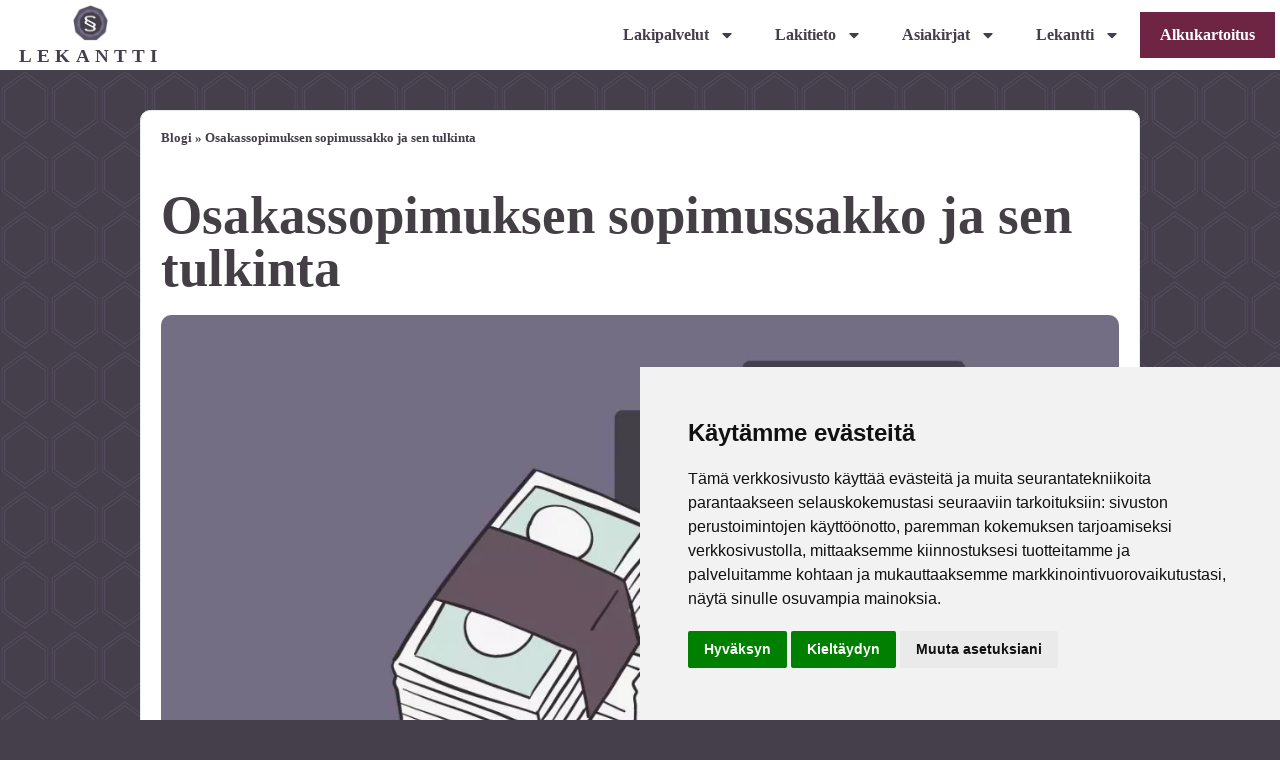

--- FILE ---
content_type: text/html; charset=UTF-8
request_url: https://lekantti.fi/osakassopimuksen-sopimussakko-ja-sen-tulkinta/
body_size: 21253
content:
<!doctype html>
<html lang="fi">
<head>
	<meta charset="UTF-8">
	<meta name="viewport" content="width=device-width, initial-scale=1">
	<link rel="profile" href="https://gmpg.org/xfn/11">
	<meta name="viewport" content="width=device-width, initial-scale=1.0">
<meta name='robots' content='index, follow, max-image-preview:large, max-snippet:-1, max-video-preview:-1' />

	<!-- This site is optimized with the Yoast SEO plugin v26.8 - https://yoast.com/product/yoast-seo-wordpress/ -->
	<title>Osakassopimuksen sopimussakko ja sen tulkinta</title>
	<meta name="description" content="Osakassopimuksen sopimussakko on tyypillinen osakassopimuksen ehto, johon liittyy paljon tulkinnanvaraisuutta." />
	<link rel="canonical" href="https://lekantti.fi/osakassopimuksen-sopimussakko-ja-sen-tulkinta/" />
	<meta property="og:locale" content="fi_FI" />
	<meta property="og:type" content="article" />
	<meta property="og:title" content="Osakassopimuksen sopimussakko ja sen tulkinta" />
	<meta property="og:description" content="Osakassopimuksen sopimussakko on tyypillinen osakassopimuksen ehto, johon liittyy paljon tulkinnanvaraisuutta." />
	<meta property="og:url" content="https://lekantti.fi/osakassopimuksen-sopimussakko-ja-sen-tulkinta/" />
	<meta property="og:site_name" content="Lekantti" />
	<meta property="article:published_time" content="2023-06-02T19:34:15+00:00" />
	<meta property="article:modified_time" content="2023-06-02T19:34:17+00:00" />
	<meta property="og:image" content="https://lekantti.fi/wp-content/uploads/2023/06/Osakassopimuksen-sopimussakko.jpg" />
	<meta property="og:image:width" content="1280" />
	<meta property="og:image:height" content="720" />
	<meta property="og:image:type" content="image/jpeg" />
	<meta name="author" content="Niko Puranen" />
	<meta name="twitter:card" content="summary_large_image" />
	<meta name="twitter:label1" content="Kirjoittanut" />
	<meta name="twitter:data1" content="Niko Puranen" />
	<meta name="twitter:label2" content="Arvioitu lukuaika" />
	<meta name="twitter:data2" content="3 minuuttia" />
	<script type="application/ld+json" class="yoast-schema-graph">{"@context":"https://schema.org","@graph":[{"@type":"Article","@id":"https://lekantti.fi/osakassopimuksen-sopimussakko-ja-sen-tulkinta/#article","isPartOf":{"@id":"https://lekantti.fi/osakassopimuksen-sopimussakko-ja-sen-tulkinta/"},"author":{"name":"Niko Puranen","@id":"https://lekantti.fi/#/schema/person/78350cba5d7d2f8a847342ed0935d5a3"},"headline":"Osakassopimuksen sopimussakko ja sen tulkinta","datePublished":"2023-06-02T19:34:15+00:00","dateModified":"2023-06-02T19:34:17+00:00","mainEntityOfPage":{"@id":"https://lekantti.fi/osakassopimuksen-sopimussakko-ja-sen-tulkinta/"},"wordCount":484,"commentCount":0,"publisher":{"@id":"https://lekantti.fi/#organization"},"image":{"@id":"https://lekantti.fi/osakassopimuksen-sopimussakko-ja-sen-tulkinta/#primaryimage"},"thumbnailUrl":"https://lekantti.fi/wp-content/uploads/2023/06/Osakassopimuksen-sopimussakko.jpg","articleSection":["Osakeyhtiö","Sopimusoikeus"],"inLanguage":"fi","potentialAction":[{"@type":"CommentAction","name":"Comment","target":["https://lekantti.fi/osakassopimuksen-sopimussakko-ja-sen-tulkinta/#respond"]}]},{"@type":"WebPage","@id":"https://lekantti.fi/osakassopimuksen-sopimussakko-ja-sen-tulkinta/","url":"https://lekantti.fi/osakassopimuksen-sopimussakko-ja-sen-tulkinta/","name":"Osakassopimuksen sopimussakko ja sen tulkinta","isPartOf":{"@id":"https://lekantti.fi/#website"},"primaryImageOfPage":{"@id":"https://lekantti.fi/osakassopimuksen-sopimussakko-ja-sen-tulkinta/#primaryimage"},"image":{"@id":"https://lekantti.fi/osakassopimuksen-sopimussakko-ja-sen-tulkinta/#primaryimage"},"thumbnailUrl":"https://lekantti.fi/wp-content/uploads/2023/06/Osakassopimuksen-sopimussakko.jpg","datePublished":"2023-06-02T19:34:15+00:00","dateModified":"2023-06-02T19:34:17+00:00","description":"Osakassopimuksen sopimussakko on tyypillinen osakassopimuksen ehto, johon liittyy paljon tulkinnanvaraisuutta.","breadcrumb":{"@id":"https://lekantti.fi/osakassopimuksen-sopimussakko-ja-sen-tulkinta/#breadcrumb"},"inLanguage":"fi","potentialAction":[{"@type":"ReadAction","target":["https://lekantti.fi/osakassopimuksen-sopimussakko-ja-sen-tulkinta/"]}]},{"@type":"ImageObject","inLanguage":"fi","@id":"https://lekantti.fi/osakassopimuksen-sopimussakko-ja-sen-tulkinta/#primaryimage","url":"https://lekantti.fi/wp-content/uploads/2023/06/Osakassopimuksen-sopimussakko.jpg","contentUrl":"https://lekantti.fi/wp-content/uploads/2023/06/Osakassopimuksen-sopimussakko.jpg","width":1280,"height":720,"caption":"Osakassopimuksen sopimussakko"},{"@type":"BreadcrumbList","@id":"https://lekantti.fi/osakassopimuksen-sopimussakko-ja-sen-tulkinta/#breadcrumb","itemListElement":[{"@type":"ListItem","position":1,"name":"Etusivu","item":"https://lekantti.fi/"},{"@type":"ListItem","position":2,"name":"Osakassopimuksen sopimussakko ja sen tulkinta"}]},{"@type":"WebSite","@id":"https://lekantti.fi/#website","url":"https://lekantti.fi/","name":"Lekantti","description":"","publisher":{"@id":"https://lekantti.fi/#organization"},"potentialAction":[{"@type":"SearchAction","target":{"@type":"EntryPoint","urlTemplate":"https://lekantti.fi/?s={search_term_string}"},"query-input":{"@type":"PropertyValueSpecification","valueRequired":true,"valueName":"search_term_string"}}],"inLanguage":"fi"},{"@type":"Organization","@id":"https://lekantti.fi/#organization","name":"Lekantti Oy","url":"https://lekantti.fi/","logo":{"@type":"ImageObject","inLanguage":"fi","@id":"https://lekantti.fi/#/schema/logo/image/","url":"","contentUrl":"","caption":"Lekantti Oy"},"image":{"@id":"https://lekantti.fi/#/schema/logo/image/"}},{"@type":"Person","@id":"https://lekantti.fi/#/schema/person/78350cba5d7d2f8a847342ed0935d5a3","name":"Niko Puranen","image":{"@type":"ImageObject","inLanguage":"fi","@id":"https://lekantti.fi/#/schema/person/image/","url":"https://secure.gravatar.com/avatar/be50d71deeba2969f9fcecd9129a0573b3d8d5e5bb09cd395a215403bdf8ef22?s=96&d=mm&r=g","contentUrl":"https://secure.gravatar.com/avatar/be50d71deeba2969f9fcecd9129a0573b3d8d5e5bb09cd395a215403bdf8ef22?s=96&d=mm&r=g","caption":"Niko Puranen"},"description":"Juristi (OTM), lupalakimies, kouluttaja. Olen kauppaoikeuteen erikoistunut juristi. Erikoistumisalaani ovat pienosakeyhtiöiden yritysjuridiikka, kaupallisten riitojen ratkaisu, sopimusoikeus, kuluttajaoikeus, tekijänoikeudet, työoikeus, liikesalaisuudet sekä verkkokauppaoikeus.","sameAs":["https://www.linkedin.com/in/nikopuranen/"],"url":"https://lekantti.fi/author/nikopuranen/"}]}</script>
	<!-- / Yoast SEO plugin. -->


<link rel="alternate" type="application/rss+xml" title="Lekantti &raquo; syöte" href="https://lekantti.fi/feed/" />
<link rel="alternate" type="application/rss+xml" title="Lekantti &raquo; kommenttien syöte" href="https://lekantti.fi/comments/feed/" />
<style id='wp-img-auto-sizes-contain-inline-css'>
img:is([sizes=auto i],[sizes^="auto," i]){contain-intrinsic-size:3000px 1500px}
/*# sourceURL=wp-img-auto-sizes-contain-inline-css */
</style>
<style id='global-styles-inline-css'>
:root{--wp--preset--aspect-ratio--square: 1;--wp--preset--aspect-ratio--4-3: 4/3;--wp--preset--aspect-ratio--3-4: 3/4;--wp--preset--aspect-ratio--3-2: 3/2;--wp--preset--aspect-ratio--2-3: 2/3;--wp--preset--aspect-ratio--16-9: 16/9;--wp--preset--aspect-ratio--9-16: 9/16;--wp--preset--color--black: #000000;--wp--preset--color--cyan-bluish-gray: #abb8c3;--wp--preset--color--white: #ffffff;--wp--preset--color--pale-pink: #f78da7;--wp--preset--color--vivid-red: #cf2e2e;--wp--preset--color--luminous-vivid-orange: #ff6900;--wp--preset--color--luminous-vivid-amber: #fcb900;--wp--preset--color--light-green-cyan: #7bdcb5;--wp--preset--color--vivid-green-cyan: #00d084;--wp--preset--color--pale-cyan-blue: #8ed1fc;--wp--preset--color--vivid-cyan-blue: #0693e3;--wp--preset--color--vivid-purple: #9b51e0;--wp--preset--gradient--vivid-cyan-blue-to-vivid-purple: linear-gradient(135deg,rgb(6,147,227) 0%,rgb(155,81,224) 100%);--wp--preset--gradient--light-green-cyan-to-vivid-green-cyan: linear-gradient(135deg,rgb(122,220,180) 0%,rgb(0,208,130) 100%);--wp--preset--gradient--luminous-vivid-amber-to-luminous-vivid-orange: linear-gradient(135deg,rgb(252,185,0) 0%,rgb(255,105,0) 100%);--wp--preset--gradient--luminous-vivid-orange-to-vivid-red: linear-gradient(135deg,rgb(255,105,0) 0%,rgb(207,46,46) 100%);--wp--preset--gradient--very-light-gray-to-cyan-bluish-gray: linear-gradient(135deg,rgb(238,238,238) 0%,rgb(169,184,195) 100%);--wp--preset--gradient--cool-to-warm-spectrum: linear-gradient(135deg,rgb(74,234,220) 0%,rgb(151,120,209) 20%,rgb(207,42,186) 40%,rgb(238,44,130) 60%,rgb(251,105,98) 80%,rgb(254,248,76) 100%);--wp--preset--gradient--blush-light-purple: linear-gradient(135deg,rgb(255,206,236) 0%,rgb(152,150,240) 100%);--wp--preset--gradient--blush-bordeaux: linear-gradient(135deg,rgb(254,205,165) 0%,rgb(254,45,45) 50%,rgb(107,0,62) 100%);--wp--preset--gradient--luminous-dusk: linear-gradient(135deg,rgb(255,203,112) 0%,rgb(199,81,192) 50%,rgb(65,88,208) 100%);--wp--preset--gradient--pale-ocean: linear-gradient(135deg,rgb(255,245,203) 0%,rgb(182,227,212) 50%,rgb(51,167,181) 100%);--wp--preset--gradient--electric-grass: linear-gradient(135deg,rgb(202,248,128) 0%,rgb(113,206,126) 100%);--wp--preset--gradient--midnight: linear-gradient(135deg,rgb(2,3,129) 0%,rgb(40,116,252) 100%);--wp--preset--font-size--small: 13px;--wp--preset--font-size--medium: 20px;--wp--preset--font-size--large: 36px;--wp--preset--font-size--x-large: 42px;--wp--preset--spacing--20: 0.44rem;--wp--preset--spacing--30: 0.67rem;--wp--preset--spacing--40: 1rem;--wp--preset--spacing--50: 1.5rem;--wp--preset--spacing--60: 2.25rem;--wp--preset--spacing--70: 3.38rem;--wp--preset--spacing--80: 5.06rem;--wp--preset--shadow--natural: 6px 6px 9px rgba(0, 0, 0, 0.2);--wp--preset--shadow--deep: 12px 12px 50px rgba(0, 0, 0, 0.4);--wp--preset--shadow--sharp: 6px 6px 0px rgba(0, 0, 0, 0.2);--wp--preset--shadow--outlined: 6px 6px 0px -3px rgb(255, 255, 255), 6px 6px rgb(0, 0, 0);--wp--preset--shadow--crisp: 6px 6px 0px rgb(0, 0, 0);}:root { --wp--style--global--content-size: 800px;--wp--style--global--wide-size: 1200px; }:where(body) { margin: 0; }.wp-site-blocks > .alignleft { float: left; margin-right: 2em; }.wp-site-blocks > .alignright { float: right; margin-left: 2em; }.wp-site-blocks > .aligncenter { justify-content: center; margin-left: auto; margin-right: auto; }:where(.wp-site-blocks) > * { margin-block-start: 24px; margin-block-end: 0; }:where(.wp-site-blocks) > :first-child { margin-block-start: 0; }:where(.wp-site-blocks) > :last-child { margin-block-end: 0; }:root { --wp--style--block-gap: 24px; }:root :where(.is-layout-flow) > :first-child{margin-block-start: 0;}:root :where(.is-layout-flow) > :last-child{margin-block-end: 0;}:root :where(.is-layout-flow) > *{margin-block-start: 24px;margin-block-end: 0;}:root :where(.is-layout-constrained) > :first-child{margin-block-start: 0;}:root :where(.is-layout-constrained) > :last-child{margin-block-end: 0;}:root :where(.is-layout-constrained) > *{margin-block-start: 24px;margin-block-end: 0;}:root :where(.is-layout-flex){gap: 24px;}:root :where(.is-layout-grid){gap: 24px;}.is-layout-flow > .alignleft{float: left;margin-inline-start: 0;margin-inline-end: 2em;}.is-layout-flow > .alignright{float: right;margin-inline-start: 2em;margin-inline-end: 0;}.is-layout-flow > .aligncenter{margin-left: auto !important;margin-right: auto !important;}.is-layout-constrained > .alignleft{float: left;margin-inline-start: 0;margin-inline-end: 2em;}.is-layout-constrained > .alignright{float: right;margin-inline-start: 2em;margin-inline-end: 0;}.is-layout-constrained > .aligncenter{margin-left: auto !important;margin-right: auto !important;}.is-layout-constrained > :where(:not(.alignleft):not(.alignright):not(.alignfull)){max-width: var(--wp--style--global--content-size);margin-left: auto !important;margin-right: auto !important;}.is-layout-constrained > .alignwide{max-width: var(--wp--style--global--wide-size);}body .is-layout-flex{display: flex;}.is-layout-flex{flex-wrap: wrap;align-items: center;}.is-layout-flex > :is(*, div){margin: 0;}body .is-layout-grid{display: grid;}.is-layout-grid > :is(*, div){margin: 0;}body{padding-top: 0px;padding-right: 0px;padding-bottom: 0px;padding-left: 0px;}a:where(:not(.wp-element-button)){text-decoration: underline;}:root :where(.wp-element-button, .wp-block-button__link){background-color: #32373c;border-width: 0;color: #fff;font-family: inherit;font-size: inherit;font-style: inherit;font-weight: inherit;letter-spacing: inherit;line-height: inherit;padding-top: calc(0.667em + 2px);padding-right: calc(1.333em + 2px);padding-bottom: calc(0.667em + 2px);padding-left: calc(1.333em + 2px);text-decoration: none;text-transform: inherit;}.has-black-color{color: var(--wp--preset--color--black) !important;}.has-cyan-bluish-gray-color{color: var(--wp--preset--color--cyan-bluish-gray) !important;}.has-white-color{color: var(--wp--preset--color--white) !important;}.has-pale-pink-color{color: var(--wp--preset--color--pale-pink) !important;}.has-vivid-red-color{color: var(--wp--preset--color--vivid-red) !important;}.has-luminous-vivid-orange-color{color: var(--wp--preset--color--luminous-vivid-orange) !important;}.has-luminous-vivid-amber-color{color: var(--wp--preset--color--luminous-vivid-amber) !important;}.has-light-green-cyan-color{color: var(--wp--preset--color--light-green-cyan) !important;}.has-vivid-green-cyan-color{color: var(--wp--preset--color--vivid-green-cyan) !important;}.has-pale-cyan-blue-color{color: var(--wp--preset--color--pale-cyan-blue) !important;}.has-vivid-cyan-blue-color{color: var(--wp--preset--color--vivid-cyan-blue) !important;}.has-vivid-purple-color{color: var(--wp--preset--color--vivid-purple) !important;}.has-black-background-color{background-color: var(--wp--preset--color--black) !important;}.has-cyan-bluish-gray-background-color{background-color: var(--wp--preset--color--cyan-bluish-gray) !important;}.has-white-background-color{background-color: var(--wp--preset--color--white) !important;}.has-pale-pink-background-color{background-color: var(--wp--preset--color--pale-pink) !important;}.has-vivid-red-background-color{background-color: var(--wp--preset--color--vivid-red) !important;}.has-luminous-vivid-orange-background-color{background-color: var(--wp--preset--color--luminous-vivid-orange) !important;}.has-luminous-vivid-amber-background-color{background-color: var(--wp--preset--color--luminous-vivid-amber) !important;}.has-light-green-cyan-background-color{background-color: var(--wp--preset--color--light-green-cyan) !important;}.has-vivid-green-cyan-background-color{background-color: var(--wp--preset--color--vivid-green-cyan) !important;}.has-pale-cyan-blue-background-color{background-color: var(--wp--preset--color--pale-cyan-blue) !important;}.has-vivid-cyan-blue-background-color{background-color: var(--wp--preset--color--vivid-cyan-blue) !important;}.has-vivid-purple-background-color{background-color: var(--wp--preset--color--vivid-purple) !important;}.has-black-border-color{border-color: var(--wp--preset--color--black) !important;}.has-cyan-bluish-gray-border-color{border-color: var(--wp--preset--color--cyan-bluish-gray) !important;}.has-white-border-color{border-color: var(--wp--preset--color--white) !important;}.has-pale-pink-border-color{border-color: var(--wp--preset--color--pale-pink) !important;}.has-vivid-red-border-color{border-color: var(--wp--preset--color--vivid-red) !important;}.has-luminous-vivid-orange-border-color{border-color: var(--wp--preset--color--luminous-vivid-orange) !important;}.has-luminous-vivid-amber-border-color{border-color: var(--wp--preset--color--luminous-vivid-amber) !important;}.has-light-green-cyan-border-color{border-color: var(--wp--preset--color--light-green-cyan) !important;}.has-vivid-green-cyan-border-color{border-color: var(--wp--preset--color--vivid-green-cyan) !important;}.has-pale-cyan-blue-border-color{border-color: var(--wp--preset--color--pale-cyan-blue) !important;}.has-vivid-cyan-blue-border-color{border-color: var(--wp--preset--color--vivid-cyan-blue) !important;}.has-vivid-purple-border-color{border-color: var(--wp--preset--color--vivid-purple) !important;}.has-vivid-cyan-blue-to-vivid-purple-gradient-background{background: var(--wp--preset--gradient--vivid-cyan-blue-to-vivid-purple) !important;}.has-light-green-cyan-to-vivid-green-cyan-gradient-background{background: var(--wp--preset--gradient--light-green-cyan-to-vivid-green-cyan) !important;}.has-luminous-vivid-amber-to-luminous-vivid-orange-gradient-background{background: var(--wp--preset--gradient--luminous-vivid-amber-to-luminous-vivid-orange) !important;}.has-luminous-vivid-orange-to-vivid-red-gradient-background{background: var(--wp--preset--gradient--luminous-vivid-orange-to-vivid-red) !important;}.has-very-light-gray-to-cyan-bluish-gray-gradient-background{background: var(--wp--preset--gradient--very-light-gray-to-cyan-bluish-gray) !important;}.has-cool-to-warm-spectrum-gradient-background{background: var(--wp--preset--gradient--cool-to-warm-spectrum) !important;}.has-blush-light-purple-gradient-background{background: var(--wp--preset--gradient--blush-light-purple) !important;}.has-blush-bordeaux-gradient-background{background: var(--wp--preset--gradient--blush-bordeaux) !important;}.has-luminous-dusk-gradient-background{background: var(--wp--preset--gradient--luminous-dusk) !important;}.has-pale-ocean-gradient-background{background: var(--wp--preset--gradient--pale-ocean) !important;}.has-electric-grass-gradient-background{background: var(--wp--preset--gradient--electric-grass) !important;}.has-midnight-gradient-background{background: var(--wp--preset--gradient--midnight) !important;}.has-small-font-size{font-size: var(--wp--preset--font-size--small) !important;}.has-medium-font-size{font-size: var(--wp--preset--font-size--medium) !important;}.has-large-font-size{font-size: var(--wp--preset--font-size--large) !important;}.has-x-large-font-size{font-size: var(--wp--preset--font-size--x-large) !important;}
:root :where(.wp-block-pullquote){font-size: 1.5em;line-height: 1.6;}
/*# sourceURL=global-styles-inline-css */
</style>
<link rel='stylesheet' id='ssa-upcoming-appointments-card-style-css' href='https://lekantti.fi/wp-content/plugins/simply-schedule-appointments/assets/css/upcoming-appointments.css?ver=4.6.9.6' media='all' />
<link rel='stylesheet' id='hello-elementor-css' href='https://lekantti.fi/wp-content/themes/hello-elementor/assets/css/reset.css?ver=3.4.5' media='all' />
<link rel='stylesheet' id='hello-elementor-theme-style-css' href='https://lekantti.fi/wp-content/themes/hello-elementor/assets/css/theme.css?ver=3.4.5' media='all' />
<link rel='stylesheet' id='hello-elementor-header-footer-css' href='https://lekantti.fi/wp-content/themes/hello-elementor/assets/css/header-footer.css?ver=3.4.5' media='all' />
<link rel='stylesheet' id='elementor-frontend-css' href='https://lekantti.fi/wp-content/plugins/elementor/assets/css/frontend.min.css?ver=3.33.4' media='all' />
<link rel='stylesheet' id='elementor-post-34374-css' href='https://lekantti.fi/wp-content/uploads/elementor/css/post-34374.css?ver=1768911188' media='all' />
<link rel='stylesheet' id='widget-image-css' href='https://lekantti.fi/wp-content/plugins/elementor/assets/css/widget-image.min.css?ver=3.33.4' media='all' />
<link rel='stylesheet' id='widget-heading-css' href='https://lekantti.fi/wp-content/plugins/elementor/assets/css/widget-heading.min.css?ver=3.33.4' media='all' />
<link rel='stylesheet' id='widget-nav-menu-css' href='https://lekantti.fi/wp-content/plugins/elementor-pro/assets/css/widget-nav-menu.min.css?ver=3.33.2' media='all' />
<link rel='stylesheet' id='e-sticky-css' href='https://lekantti.fi/wp-content/plugins/elementor-pro/assets/css/modules/sticky.min.css?ver=3.33.2' media='all' />
<link rel='stylesheet' id='widget-social-icons-css' href='https://lekantti.fi/wp-content/plugins/elementor/assets/css/widget-social-icons.min.css?ver=3.33.4' media='all' />
<link rel='stylesheet' id='e-apple-webkit-css' href='https://lekantti.fi/wp-content/plugins/elementor/assets/css/conditionals/apple-webkit.min.css?ver=3.33.4' media='all' />
<link rel='stylesheet' id='widget-icon-list-css' href='https://lekantti.fi/wp-content/plugins/elementor/assets/css/widget-icon-list.min.css?ver=3.33.4' media='all' />
<link rel='stylesheet' id='widget-post-info-css' href='https://lekantti.fi/wp-content/plugins/elementor-pro/assets/css/widget-post-info.min.css?ver=3.33.2' media='all' />
<link rel='stylesheet' id='widget-share-buttons-css' href='https://lekantti.fi/wp-content/plugins/elementor-pro/assets/css/widget-share-buttons.min.css?ver=3.33.2' media='all' />
<link rel='stylesheet' id='widget-author-box-css' href='https://lekantti.fi/wp-content/plugins/elementor-pro/assets/css/widget-author-box.min.css?ver=3.33.2' media='all' />
<link rel='stylesheet' id='widget-post-navigation-css' href='https://lekantti.fi/wp-content/plugins/elementor-pro/assets/css/widget-post-navigation.min.css?ver=3.33.2' media='all' />
<link rel='stylesheet' id='widget-divider-css' href='https://lekantti.fi/wp-content/plugins/elementor/assets/css/widget-divider.min.css?ver=3.33.4' media='all' />
<link rel='stylesheet' id='widget-posts-css' href='https://lekantti.fi/wp-content/plugins/elementor-pro/assets/css/widget-posts.min.css?ver=3.33.2' media='all' />
<link rel='stylesheet' id='widget-spacer-css' href='https://lekantti.fi/wp-content/plugins/elementor/assets/css/widget-spacer.min.css?ver=3.33.4' media='all' />
<link rel='stylesheet' id='e-animation-fadeInDown-css' href='https://lekantti.fi/wp-content/plugins/elementor/assets/lib/animations/styles/fadeInDown.min.css?ver=3.33.4' media='all' />
<link rel='stylesheet' id='e-animation-fadeIn-css' href='https://lekantti.fi/wp-content/plugins/elementor/assets/lib/animations/styles/fadeIn.min.css?ver=3.33.4' media='all' />
<link rel='stylesheet' id='e-popup-css' href='https://lekantti.fi/wp-content/plugins/elementor-pro/assets/css/conditionals/popup.min.css?ver=3.33.2' media='all' />
<link rel='stylesheet' id='elementor-post-34539-css' href='https://lekantti.fi/wp-content/uploads/elementor/css/post-34539.css?ver=1768911189' media='all' />
<link rel='stylesheet' id='elementor-post-34482-css' href='https://lekantti.fi/wp-content/uploads/elementor/css/post-34482.css?ver=1768911189' media='all' />
<link rel='stylesheet' id='elementor-post-34932-css' href='https://lekantti.fi/wp-content/uploads/elementor/css/post-34932.css?ver=1768911399' media='all' />
<link rel='stylesheet' id='elementor-post-209396-css' href='https://lekantti.fi/wp-content/uploads/elementor/css/post-209396.css?ver=1768911189' media='all' />
<script src="https://lekantti.fi/wp-includes/js/jquery/jquery.min.js?ver=3.7.1" id="jquery-core-js"></script>
<script src="https://lekantti.fi/wp-includes/js/jquery/jquery-migrate.min.js?ver=3.4.1" id="jquery-migrate-js"></script>
<link rel="https://api.w.org/" href="https://lekantti.fi/wp-json/" /><link rel="alternate" title="JSON" type="application/json" href="https://lekantti.fi/wp-json/wp/v2/posts/207622" /><script>document.createElement( "picture" );if(!window.HTMLPictureElement && document.addEventListener) {window.addEventListener("DOMContentLoaded", function() {var s = document.createElement("script");s.src = "https://lekantti.fi/wp-content/plugins/webp-express/js/picturefill.min.js";document.body.appendChild(s);});}</script>
<!-- Google Tag Manager -->
<script>(function(w,d,s,l,i){w[l]=w[l]||[];w[l].push({'gtm.start':
new Date().getTime(),event:'gtm.js'});var f=d.getElementsByTagName(s)[0],
j=d.createElement(s),dl=l!='dataLayer'?'&l='+l:'';j.async=true;j.src=
'https://www.googletagmanager.com/gtm.js?id='+i+dl;f.parentNode.insertBefore(j,f);
})(window,document,'script','dataLayer','GTM-PM9F5TN');</script>
<!-- End Google Tag Manager -->

<meta property="fb:app_id" content="463167107140740" />			<style>
				.e-con.e-parent:nth-of-type(n+4):not(.e-lazyloaded):not(.e-no-lazyload),
				.e-con.e-parent:nth-of-type(n+4):not(.e-lazyloaded):not(.e-no-lazyload) * {
					background-image: none !important;
				}
				@media screen and (max-height: 1024px) {
					.e-con.e-parent:nth-of-type(n+3):not(.e-lazyloaded):not(.e-no-lazyload),
					.e-con.e-parent:nth-of-type(n+3):not(.e-lazyloaded):not(.e-no-lazyload) * {
						background-image: none !important;
					}
				}
				@media screen and (max-height: 640px) {
					.e-con.e-parent:nth-of-type(n+2):not(.e-lazyloaded):not(.e-no-lazyload),
					.e-con.e-parent:nth-of-type(n+2):not(.e-lazyloaded):not(.e-no-lazyload) * {
						background-image: none !important;
					}
				}
			</style>
			<link rel="icon" href="https://lekantti.fi/wp-content/uploads/2022/11/cropped-Favicon-Lekantti-32x32.png" sizes="32x32" />
<link rel="icon" href="https://lekantti.fi/wp-content/uploads/2022/11/cropped-Favicon-Lekantti-192x192.png" sizes="192x192" />
<link rel="apple-touch-icon" href="https://lekantti.fi/wp-content/uploads/2022/11/cropped-Favicon-Lekantti-180x180.png" />
<meta name="msapplication-TileImage" content="https://lekantti.fi/wp-content/uploads/2022/11/cropped-Favicon-Lekantti-270x270.png" />
		<style id="wp-custom-css">
			p.form-row.form-row-wide.mailchimp-newsletter {
    visibility: hidden;
}		</style>
		</head>
<body class="wp-singular post-template-default single single-post postid-207622 single-format-standard wp-custom-logo wp-embed-responsive wp-theme-hello-elementor hello-elementor-default elementor-default elementor-kit-34374 elementor-page-34932">

<!-- Cookie Consent by TermsFeed https://www.TermsFeed.com -->
<script type="text/javascript" src="//www.termsfeed.com/public/cookie-consent/4.2.0/cookie-consent.js" charset="UTF-8"></script>
<script type="text/javascript" charset="UTF-8">
document.addEventListener('DOMContentLoaded', function () {
cookieconsent.run({"notice_banner_type":"simple","consent_type":"express","palette":"light","language":"fi","page_load_consent_levels":["strictly-necessary"],"notice_banner_reject_button_hide":false,"preferences_center_close_button_hide":false,"page_refresh_confirmation_buttons":false,"website_privacy_policy_url":"https://lekantti.fi/tietosuojaseloste/"});
});
</script>

<noscript>Free cookie consent management tool by <a href="https://www.termsfeed.com/">TermsFeed</a></noscript>
<!-- End Cookie Consent by TermsFeed https://www.TermsFeed.com -->





<!-- Google Tag Manager (noscript) -->
<noscript><iframe src="https://www.googletagmanager.com/ns.html?id=GTM-PM9F5TN"
height="0" width="0" style="display:none;visibility:hidden"></iframe></noscript>
<!-- End Google Tag Manager (noscript) -->



		<header data-elementor-type="header" data-elementor-id="34539" class="elementor elementor-34539 elementor-location-header" data-elementor-post-type="elementor_library">
					<section class="elementor-section elementor-top-section elementor-element elementor-element-5858b15b elementor-section-full_width elementor-section-height-default elementor-section-height-default" data-id="5858b15b" data-element_type="section" data-settings="{&quot;background_background&quot;:&quot;classic&quot;,&quot;sticky&quot;:&quot;top&quot;,&quot;sticky_on&quot;:[&quot;desktop&quot;,&quot;tablet&quot;],&quot;sticky_offset&quot;:0,&quot;sticky_effects_offset&quot;:0,&quot;sticky_anchor_link_offset&quot;:0}">
						<div class="elementor-container elementor-column-gap-no">
					<div class="elementor-column elementor-col-50 elementor-top-column elementor-element elementor-element-ff78d95" data-id="ff78d95" data-element_type="column">
			<div class="elementor-widget-wrap elementor-element-populated">
						<div class="elementor-element elementor-element-a726e9b elementor-widget__width-initial elementor-widget-mobile__width-initial elementor-widget elementor-widget-image" data-id="a726e9b" data-element_type="widget" data-widget_type="image.default">
				<div class="elementor-widget-container">
																<a href="https://lekantti.fi">
							<picture><source srcset="https://lekantti.fi/wp-content/webp-express/webp-images/uploads/2023/03/Kuviotavaramerkki-e1708703092781.png.webp" type="image/webp"><img width="150" height="151" src="https://lekantti.fi/wp-content/uploads/2023/03/Kuviotavaramerkki-e1708703092781.png" class="attachment-large size-large wp-image-207514 webpexpress-processed" alt="Lekantti"></picture>								</a>
															</div>
				</div>
				<div class="elementor-element elementor-element-bf713b8 elementor-widget-mobile__width-initial elementor-widget elementor-widget-heading" data-id="bf713b8" data-element_type="widget" data-widget_type="heading.default">
				<div class="elementor-widget-container">
					<h3 class="elementor-heading-title elementor-size-default"><a href="https://lekantti.fi">LEKANTTI</a></h3>				</div>
				</div>
					</div>
		</div>
				<div class="elementor-column elementor-col-50 elementor-top-column elementor-element elementor-element-4b664fac" data-id="4b664fac" data-element_type="column">
			<div class="elementor-widget-wrap elementor-element-populated">
						<div class="elementor-element elementor-element-2a6509d7 elementor-nav-menu__align-end elementor-nav-menu--stretch elementor-nav-menu__text-align-center elementor-widget-mobile__width-initial elementor-widget-tablet__width-initial elementor-nav-menu--dropdown-tablet elementor-nav-menu--toggle elementor-nav-menu--burger elementor-widget elementor-widget-nav-menu" data-id="2a6509d7" data-element_type="widget" data-settings="{&quot;full_width&quot;:&quot;stretch&quot;,&quot;layout&quot;:&quot;horizontal&quot;,&quot;submenu_icon&quot;:{&quot;value&quot;:&quot;&lt;svg aria-hidden=\&quot;true\&quot; class=\&quot;e-font-icon-svg e-fas-caret-down\&quot; viewBox=\&quot;0 0 320 512\&quot; xmlns=\&quot;http:\/\/www.w3.org\/2000\/svg\&quot;&gt;&lt;path d=\&quot;M31.3 192h257.3c17.8 0 26.7 21.5 14.1 34.1L174.1 354.8c-7.8 7.8-20.5 7.8-28.3 0L17.2 226.1C4.6 213.5 13.5 192 31.3 192z\&quot;&gt;&lt;\/path&gt;&lt;\/svg&gt;&quot;,&quot;library&quot;:&quot;fa-solid&quot;},&quot;toggle&quot;:&quot;burger&quot;}" data-widget_type="nav-menu.default">
				<div class="elementor-widget-container">
								<nav aria-label="Menu" class="elementor-nav-menu--main elementor-nav-menu__container elementor-nav-menu--layout-horizontal e--pointer-none">
				<ul id="menu-1-2a6509d7" class="elementor-nav-menu"><li class="menu-item menu-item-type-post_type menu-item-object-page menu-item-has-children menu-item-199525"><a href="https://lekantti.fi/palvelut/" class="elementor-item">Lakipalvelut</a>
<ul class="sub-menu elementor-nav-menu--dropdown">
	<li class="menu-item menu-item-type-post_type menu-item-object-page menu-item-213004"><a href="https://lekantti.fi/liikesopimukset/" class="elementor-sub-item">○ Liikesopimukset</a></li>
	<li class="menu-item menu-item-type-post_type menu-item-object-page menu-item-213005"><a href="https://lekantti.fi/kuluttajasopimukset/" class="elementor-sub-item">○ Kuluttajasopimukset</a></li>
	<li class="menu-item menu-item-type-post_type menu-item-object-page menu-item-213273"><a href="https://lekantti.fi/tyosopimukset/" class="elementor-sub-item">○ Työsopimukset</a></li>
	<li class="menu-item menu-item-type-post_type menu-item-object-page menu-item-213294"><a href="https://lekantti.fi/osakeyhtio/" class="elementor-sub-item">○ Osakeyhtiön asiat</a></li>
	<li class="menu-item menu-item-type-post_type menu-item-object-page menu-item-213704"><a href="https://lekantti.fi/riidanratkaisu/" class="elementor-sub-item">○ Riidanratkaisu</a></li>
	<li class="menu-item menu-item-type-post_type menu-item-object-page menu-item-201683"><a href="https://lekantti.fi/hinnasto/" class="elementor-sub-item">→ Hinnasto</a></li>
</ul>
</li>
<li class="menu-item menu-item-type-post_type menu-item-object-page menu-item-has-children menu-item-34725"><a href="https://lekantti.fi/blogi/" class="elementor-item">Lakitieto</a>
<ul class="sub-menu elementor-nav-menu--dropdown">
	<li class="menu-item menu-item-type-post_type menu-item-object-page menu-item-213316"><a href="https://lekantti.fi/blogi/" class="elementor-sub-item">○ Artikkelit</a></li>
	<li class="menu-item menu-item-type-post_type menu-item-object-page menu-item-202377"><a href="https://lekantti.fi/sisapiiri/" class="elementor-sub-item">→ Liity sisäpiiriin!</a></li>
	<li class="menu-item menu-item-type-post_type menu-item-object-page menu-item-208261"><a href="https://lekantti.fi/sopimusoikeus/" class="elementor-sub-item">○ Sopimusoikeus</a></li>
	<li class="menu-item menu-item-type-post_type menu-item-object-page menu-item-208260"><a href="https://lekantti.fi/tyooikeus/" class="elementor-sub-item">○ Työoikeus</a></li>
	<li class="menu-item menu-item-type-post_type menu-item-object-page menu-item-208259"><a href="https://lekantti.fi/yhtiooikeus/" class="elementor-sub-item">○ Yhtiöoikeus</a></li>
	<li class="menu-item menu-item-type-post_type menu-item-object-page menu-item-202025"><a href="https://lekantti.fi/kysy-neuvoa/" class="elementor-sub-item">→ Kysy juristilta</a></li>
</ul>
</li>
<li class="menu-item menu-item-type-custom menu-item-object-custom menu-item-has-children menu-item-207548"><a href="https://lekantti.fi/asiakirjamallit" class="elementor-item">Asiakirjat</a>
<ul class="sub-menu elementor-nav-menu--dropdown">
	<li class="menu-item menu-item-type-post_type menu-item-object-page menu-item-211556"><a href="https://lekantti.fi/asiakirjamallit/agenttisopimus/" class="elementor-sub-item">Agenttisopimus</a></li>
	<li class="menu-item menu-item-type-post_type menu-item-object-page menu-item-211876"><a href="https://lekantti.fi/asiakirjamallit/alihankintasopimus/" class="elementor-sub-item">Alihankintasopimus</a></li>
	<li class="menu-item menu-item-type-post_type menu-item-object-page menu-item-211473"><a href="https://lekantti.fi/asiakirjamallit/asunnon-kauppakirja/" class="elementor-sub-item">Asunnon kauppakirja</a></li>
	<li class="menu-item menu-item-type-post_type menu-item-object-page menu-item-208437"><a href="https://lekantti.fi/asiakirjamallit/avioehtosopimus/" class="elementor-sub-item">Avioehtosopimus</a></li>
	<li class="menu-item menu-item-type-post_type menu-item-object-page menu-item-208343"><a href="https://lekantti.fi/asiakirjamallit/edunvalvontavaltuutus/" class="elementor-sub-item">Edunvalvontavaltuutus</a></li>
	<li class="menu-item menu-item-type-post_type menu-item-object-page menu-item-208953"><a href="https://lekantti.fi/asiakirjamallit/ennakkoselvitys-lomautuksesta/" class="elementor-sub-item">Ennakkoselvitys lomautuksesta</a></li>
	<li class="menu-item menu-item-type-post_type menu-item-object-page menu-item-211256"><a href="https://lekantti.fi/asiakirjamallit/etamyyntiehdot/" class="elementor-sub-item">Etämyyntiehdot</a></li>
	<li class="menu-item menu-item-type-post_type menu-item-object-page menu-item-207455"><a href="https://lekantti.fi/asiakirjamallit/hallituksen-kokouksen-poytakirja/" class="elementor-sub-item">Hallituksen kokouksen pöytäkirja</a></li>
	<li class="menu-item menu-item-type-post_type menu-item-object-page menu-item-207947"><a href="https://lekantti.fi/asiakirjamallit/hallituksen-kokouskutsu/" class="elementor-sub-item">Hallituksen kokouskutsu</a></li>
	<li class="menu-item menu-item-type-post_type menu-item-object-page menu-item-211041"><a href="https://lekantti.fi/asiakirjamallit/jalleenmyyntisopimus/" class="elementor-sub-item">Jälleenmyyntisopimus</a></li>
	<li class="menu-item menu-item-type-post_type menu-item-object-page menu-item-211668"><a href="https://lekantti.fi/asiakirjamallit/konsulttisopimus/" class="elementor-sub-item">Konsulttisopimus</a></li>
	<li class="menu-item menu-item-type-post_type menu-item-object-page menu-item-211609"><a href="https://lekantti.fi/asiakirjamallit/lisenssisopimus/" class="elementor-sub-item">Lisenssisopimus</a></li>
	<li class="menu-item menu-item-type-post_type menu-item-object-page menu-item-208939"><a href="https://lekantti.fi/asiakirjamallit/lomautusilmoitus/" class="elementor-sub-item">Lomautusilmoitus</a></li>
	<li class="menu-item menu-item-type-post_type menu-item-object-page menu-item-208479"><a href="https://lekantti.fi/asiakirjamallit/osakasluettelo/" class="elementor-sub-item">Osakasluettelo</a></li>
	<li class="menu-item menu-item-type-post_type menu-item-object-page menu-item-211056"><a href="https://lekantti.fi/osakassopimus/" class="elementor-sub-item">Osakassopimus</a></li>
	<li class="menu-item menu-item-type-post_type menu-item-object-page menu-item-207394"><a href="https://lekantti.fi/asiakirjamallit/osakeyhtion-yhtiojarjestys/" class="elementor-sub-item">Osakeyhtiön yhtiöjärjestys</a></li>
	<li class="menu-item menu-item-type-post_type menu-item-object-page menu-item-207905"><a href="https://lekantti.fi/asiakirjamallit/osakkeenomistajien-yksimielinen-paatos/" class="elementor-sub-item">Osakkeenomistajien yksimielinen päätös</a></li>
	<li class="menu-item menu-item-type-post_type menu-item-object-page menu-item-211137"><a href="https://lekantti.fi/asiakirjamallit/salassapitosopimus/" class="elementor-sub-item">Salassapitosopimus (NDA)</a></li>
	<li class="menu-item menu-item-type-post_type menu-item-object-page menu-item-208395"><a href="https://lekantti.fi/asiakirjamallit/selvityspyynto-syrjinnasta/" class="elementor-sub-item">Selvityspyyntö syrjinnästä</a></li>
	<li class="menu-item menu-item-type-post_type menu-item-object-page menu-item-211199"><a href="https://lekantti.fi/asiakirjamallit/sovintosopimus/" class="elementor-sub-item">Sovintosopimus</a></li>
	<li class="menu-item menu-item-type-post_type menu-item-object-page menu-item-208924"><a href="https://lekantti.fi/asiakirjamallit/testamentti/" class="elementor-sub-item">Testamentti</a></li>
	<li class="menu-item menu-item-type-post_type menu-item-object-page menu-item-212510"><a href="https://lekantti.fi/asiakirjamallit/toimitusjohtajasopimus/" class="elementor-sub-item">Toimitusjohtajasopimus</a></li>
	<li class="menu-item menu-item-type-post_type menu-item-object-page menu-item-212604"><a href="https://lekantti.fi/asiakirjamallit/tyosopimus/" class="elementor-sub-item">Työsopimus</a></li>
	<li class="menu-item menu-item-type-post_type menu-item-object-page menu-item-212741"><a href="https://lekantti.fi/asiakirjamallit/tyosuhteen-paattamissopimus/" class="elementor-sub-item">Työsuhteen päättämissopimus</a></li>
	<li class="menu-item menu-item-type-post_type menu-item-object-page menu-item-207396"><a href="https://lekantti.fi/asiakirjamallit/yhtiokokouksen-poytakirja/" class="elementor-sub-item">Yhtiökokouksen pöytäkirja</a></li>
	<li class="menu-item menu-item-type-post_type menu-item-object-page menu-item-207395"><a href="https://lekantti.fi/asiakirjamallit/yhtiokokouskutsu/" class="elementor-sub-item">Yhtiökokouskutsu</a></li>
	<li class="menu-item menu-item-type-post_type menu-item-object-page menu-item-208480"><a href="https://lekantti.fi/asiakirjamallit/aaniluettelo/" class="elementor-sub-item">Ääniluettelo</a></li>
	<li class="menu-item menu-item-type-post_type menu-item-object-page menu-item-208489"><a href="https://lekantti.fi/sopimuksen-tarkistaminen/" class="elementor-sub-item">Sopimuksen tarkistaminen</a></li>
</ul>
</li>
<li class="menu-item menu-item-type-post_type menu-item-object-page menu-item-has-children menu-item-201498"><a href="https://lekantti.fi/yritys/" class="elementor-item">Lekantti</a>
<ul class="sub-menu elementor-nav-menu--dropdown">
	<li class="menu-item menu-item-type-post_type menu-item-object-page menu-item-191028"><a href="https://lekantti.fi/niko-puranen/" class="elementor-sub-item">Juristi</a></li>
	<li class="menu-item menu-item-type-post_type menu-item-object-page menu-item-210442"><a href="https://lekantti.fi/tule-lekantin-asiakkaaksi/" class="elementor-sub-item">Toimeksiannon tekeminen</a></li>
	<li class="menu-item menu-item-type-post_type menu-item-object-page menu-item-34741"><a href="https://lekantti.fi/yhteystiedot/" class="elementor-sub-item">Yhteystiedot</a></li>
</ul>
</li>
<li class="nappula2 menu-item menu-item-type-post_type menu-item-object-page menu-item-199783"><a href="https://lekantti.fi/ajanvaraus/" class="elementor-item">Alkukartoitus</a></li>
</ul>			</nav>
					<div class="elementor-menu-toggle" role="button" tabindex="0" aria-label="Menu Toggle" aria-expanded="false">
			<svg aria-hidden="true" role="presentation" class="elementor-menu-toggle__icon--open e-font-icon-svg e-eicon-menu-bar" viewBox="0 0 1000 1000" xmlns="http://www.w3.org/2000/svg"><path d="M104 333H896C929 333 958 304 958 271S929 208 896 208H104C71 208 42 237 42 271S71 333 104 333ZM104 583H896C929 583 958 554 958 521S929 458 896 458H104C71 458 42 487 42 521S71 583 104 583ZM104 833H896C929 833 958 804 958 771S929 708 896 708H104C71 708 42 737 42 771S71 833 104 833Z"></path></svg><svg aria-hidden="true" role="presentation" class="elementor-menu-toggle__icon--close e-font-icon-svg e-eicon-close" viewBox="0 0 1000 1000" xmlns="http://www.w3.org/2000/svg"><path d="M742 167L500 408 258 167C246 154 233 150 217 150 196 150 179 158 167 167 154 179 150 196 150 212 150 229 154 242 171 254L408 500 167 742C138 771 138 800 167 829 196 858 225 858 254 829L496 587 738 829C750 842 767 846 783 846 800 846 817 842 829 829 842 817 846 804 846 783 846 767 842 750 829 737L588 500 833 258C863 229 863 200 833 171 804 137 775 137 742 167Z"></path></svg>		</div>
					<nav class="elementor-nav-menu--dropdown elementor-nav-menu__container" aria-hidden="true">
				<ul id="menu-2-2a6509d7" class="elementor-nav-menu"><li class="menu-item menu-item-type-post_type menu-item-object-page menu-item-has-children menu-item-199525"><a href="https://lekantti.fi/palvelut/" class="elementor-item" tabindex="-1">Lakipalvelut</a>
<ul class="sub-menu elementor-nav-menu--dropdown">
	<li class="menu-item menu-item-type-post_type menu-item-object-page menu-item-213004"><a href="https://lekantti.fi/liikesopimukset/" class="elementor-sub-item" tabindex="-1">○ Liikesopimukset</a></li>
	<li class="menu-item menu-item-type-post_type menu-item-object-page menu-item-213005"><a href="https://lekantti.fi/kuluttajasopimukset/" class="elementor-sub-item" tabindex="-1">○ Kuluttajasopimukset</a></li>
	<li class="menu-item menu-item-type-post_type menu-item-object-page menu-item-213273"><a href="https://lekantti.fi/tyosopimukset/" class="elementor-sub-item" tabindex="-1">○ Työsopimukset</a></li>
	<li class="menu-item menu-item-type-post_type menu-item-object-page menu-item-213294"><a href="https://lekantti.fi/osakeyhtio/" class="elementor-sub-item" tabindex="-1">○ Osakeyhtiön asiat</a></li>
	<li class="menu-item menu-item-type-post_type menu-item-object-page menu-item-213704"><a href="https://lekantti.fi/riidanratkaisu/" class="elementor-sub-item" tabindex="-1">○ Riidanratkaisu</a></li>
	<li class="menu-item menu-item-type-post_type menu-item-object-page menu-item-201683"><a href="https://lekantti.fi/hinnasto/" class="elementor-sub-item" tabindex="-1">→ Hinnasto</a></li>
</ul>
</li>
<li class="menu-item menu-item-type-post_type menu-item-object-page menu-item-has-children menu-item-34725"><a href="https://lekantti.fi/blogi/" class="elementor-item" tabindex="-1">Lakitieto</a>
<ul class="sub-menu elementor-nav-menu--dropdown">
	<li class="menu-item menu-item-type-post_type menu-item-object-page menu-item-213316"><a href="https://lekantti.fi/blogi/" class="elementor-sub-item" tabindex="-1">○ Artikkelit</a></li>
	<li class="menu-item menu-item-type-post_type menu-item-object-page menu-item-202377"><a href="https://lekantti.fi/sisapiiri/" class="elementor-sub-item" tabindex="-1">→ Liity sisäpiiriin!</a></li>
	<li class="menu-item menu-item-type-post_type menu-item-object-page menu-item-208261"><a href="https://lekantti.fi/sopimusoikeus/" class="elementor-sub-item" tabindex="-1">○ Sopimusoikeus</a></li>
	<li class="menu-item menu-item-type-post_type menu-item-object-page menu-item-208260"><a href="https://lekantti.fi/tyooikeus/" class="elementor-sub-item" tabindex="-1">○ Työoikeus</a></li>
	<li class="menu-item menu-item-type-post_type menu-item-object-page menu-item-208259"><a href="https://lekantti.fi/yhtiooikeus/" class="elementor-sub-item" tabindex="-1">○ Yhtiöoikeus</a></li>
	<li class="menu-item menu-item-type-post_type menu-item-object-page menu-item-202025"><a href="https://lekantti.fi/kysy-neuvoa/" class="elementor-sub-item" tabindex="-1">→ Kysy juristilta</a></li>
</ul>
</li>
<li class="menu-item menu-item-type-custom menu-item-object-custom menu-item-has-children menu-item-207548"><a href="https://lekantti.fi/asiakirjamallit" class="elementor-item" tabindex="-1">Asiakirjat</a>
<ul class="sub-menu elementor-nav-menu--dropdown">
	<li class="menu-item menu-item-type-post_type menu-item-object-page menu-item-211556"><a href="https://lekantti.fi/asiakirjamallit/agenttisopimus/" class="elementor-sub-item" tabindex="-1">Agenttisopimus</a></li>
	<li class="menu-item menu-item-type-post_type menu-item-object-page menu-item-211876"><a href="https://lekantti.fi/asiakirjamallit/alihankintasopimus/" class="elementor-sub-item" tabindex="-1">Alihankintasopimus</a></li>
	<li class="menu-item menu-item-type-post_type menu-item-object-page menu-item-211473"><a href="https://lekantti.fi/asiakirjamallit/asunnon-kauppakirja/" class="elementor-sub-item" tabindex="-1">Asunnon kauppakirja</a></li>
	<li class="menu-item menu-item-type-post_type menu-item-object-page menu-item-208437"><a href="https://lekantti.fi/asiakirjamallit/avioehtosopimus/" class="elementor-sub-item" tabindex="-1">Avioehtosopimus</a></li>
	<li class="menu-item menu-item-type-post_type menu-item-object-page menu-item-208343"><a href="https://lekantti.fi/asiakirjamallit/edunvalvontavaltuutus/" class="elementor-sub-item" tabindex="-1">Edunvalvontavaltuutus</a></li>
	<li class="menu-item menu-item-type-post_type menu-item-object-page menu-item-208953"><a href="https://lekantti.fi/asiakirjamallit/ennakkoselvitys-lomautuksesta/" class="elementor-sub-item" tabindex="-1">Ennakkoselvitys lomautuksesta</a></li>
	<li class="menu-item menu-item-type-post_type menu-item-object-page menu-item-211256"><a href="https://lekantti.fi/asiakirjamallit/etamyyntiehdot/" class="elementor-sub-item" tabindex="-1">Etämyyntiehdot</a></li>
	<li class="menu-item menu-item-type-post_type menu-item-object-page menu-item-207455"><a href="https://lekantti.fi/asiakirjamallit/hallituksen-kokouksen-poytakirja/" class="elementor-sub-item" tabindex="-1">Hallituksen kokouksen pöytäkirja</a></li>
	<li class="menu-item menu-item-type-post_type menu-item-object-page menu-item-207947"><a href="https://lekantti.fi/asiakirjamallit/hallituksen-kokouskutsu/" class="elementor-sub-item" tabindex="-1">Hallituksen kokouskutsu</a></li>
	<li class="menu-item menu-item-type-post_type menu-item-object-page menu-item-211041"><a href="https://lekantti.fi/asiakirjamallit/jalleenmyyntisopimus/" class="elementor-sub-item" tabindex="-1">Jälleenmyyntisopimus</a></li>
	<li class="menu-item menu-item-type-post_type menu-item-object-page menu-item-211668"><a href="https://lekantti.fi/asiakirjamallit/konsulttisopimus/" class="elementor-sub-item" tabindex="-1">Konsulttisopimus</a></li>
	<li class="menu-item menu-item-type-post_type menu-item-object-page menu-item-211609"><a href="https://lekantti.fi/asiakirjamallit/lisenssisopimus/" class="elementor-sub-item" tabindex="-1">Lisenssisopimus</a></li>
	<li class="menu-item menu-item-type-post_type menu-item-object-page menu-item-208939"><a href="https://lekantti.fi/asiakirjamallit/lomautusilmoitus/" class="elementor-sub-item" tabindex="-1">Lomautusilmoitus</a></li>
	<li class="menu-item menu-item-type-post_type menu-item-object-page menu-item-208479"><a href="https://lekantti.fi/asiakirjamallit/osakasluettelo/" class="elementor-sub-item" tabindex="-1">Osakasluettelo</a></li>
	<li class="menu-item menu-item-type-post_type menu-item-object-page menu-item-211056"><a href="https://lekantti.fi/osakassopimus/" class="elementor-sub-item" tabindex="-1">Osakassopimus</a></li>
	<li class="menu-item menu-item-type-post_type menu-item-object-page menu-item-207394"><a href="https://lekantti.fi/asiakirjamallit/osakeyhtion-yhtiojarjestys/" class="elementor-sub-item" tabindex="-1">Osakeyhtiön yhtiöjärjestys</a></li>
	<li class="menu-item menu-item-type-post_type menu-item-object-page menu-item-207905"><a href="https://lekantti.fi/asiakirjamallit/osakkeenomistajien-yksimielinen-paatos/" class="elementor-sub-item" tabindex="-1">Osakkeenomistajien yksimielinen päätös</a></li>
	<li class="menu-item menu-item-type-post_type menu-item-object-page menu-item-211137"><a href="https://lekantti.fi/asiakirjamallit/salassapitosopimus/" class="elementor-sub-item" tabindex="-1">Salassapitosopimus (NDA)</a></li>
	<li class="menu-item menu-item-type-post_type menu-item-object-page menu-item-208395"><a href="https://lekantti.fi/asiakirjamallit/selvityspyynto-syrjinnasta/" class="elementor-sub-item" tabindex="-1">Selvityspyyntö syrjinnästä</a></li>
	<li class="menu-item menu-item-type-post_type menu-item-object-page menu-item-211199"><a href="https://lekantti.fi/asiakirjamallit/sovintosopimus/" class="elementor-sub-item" tabindex="-1">Sovintosopimus</a></li>
	<li class="menu-item menu-item-type-post_type menu-item-object-page menu-item-208924"><a href="https://lekantti.fi/asiakirjamallit/testamentti/" class="elementor-sub-item" tabindex="-1">Testamentti</a></li>
	<li class="menu-item menu-item-type-post_type menu-item-object-page menu-item-212510"><a href="https://lekantti.fi/asiakirjamallit/toimitusjohtajasopimus/" class="elementor-sub-item" tabindex="-1">Toimitusjohtajasopimus</a></li>
	<li class="menu-item menu-item-type-post_type menu-item-object-page menu-item-212604"><a href="https://lekantti.fi/asiakirjamallit/tyosopimus/" class="elementor-sub-item" tabindex="-1">Työsopimus</a></li>
	<li class="menu-item menu-item-type-post_type menu-item-object-page menu-item-212741"><a href="https://lekantti.fi/asiakirjamallit/tyosuhteen-paattamissopimus/" class="elementor-sub-item" tabindex="-1">Työsuhteen päättämissopimus</a></li>
	<li class="menu-item menu-item-type-post_type menu-item-object-page menu-item-207396"><a href="https://lekantti.fi/asiakirjamallit/yhtiokokouksen-poytakirja/" class="elementor-sub-item" tabindex="-1">Yhtiökokouksen pöytäkirja</a></li>
	<li class="menu-item menu-item-type-post_type menu-item-object-page menu-item-207395"><a href="https://lekantti.fi/asiakirjamallit/yhtiokokouskutsu/" class="elementor-sub-item" tabindex="-1">Yhtiökokouskutsu</a></li>
	<li class="menu-item menu-item-type-post_type menu-item-object-page menu-item-208480"><a href="https://lekantti.fi/asiakirjamallit/aaniluettelo/" class="elementor-sub-item" tabindex="-1">Ääniluettelo</a></li>
	<li class="menu-item menu-item-type-post_type menu-item-object-page menu-item-208489"><a href="https://lekantti.fi/sopimuksen-tarkistaminen/" class="elementor-sub-item" tabindex="-1">Sopimuksen tarkistaminen</a></li>
</ul>
</li>
<li class="menu-item menu-item-type-post_type menu-item-object-page menu-item-has-children menu-item-201498"><a href="https://lekantti.fi/yritys/" class="elementor-item" tabindex="-1">Lekantti</a>
<ul class="sub-menu elementor-nav-menu--dropdown">
	<li class="menu-item menu-item-type-post_type menu-item-object-page menu-item-191028"><a href="https://lekantti.fi/niko-puranen/" class="elementor-sub-item" tabindex="-1">Juristi</a></li>
	<li class="menu-item menu-item-type-post_type menu-item-object-page menu-item-210442"><a href="https://lekantti.fi/tule-lekantin-asiakkaaksi/" class="elementor-sub-item" tabindex="-1">Toimeksiannon tekeminen</a></li>
	<li class="menu-item menu-item-type-post_type menu-item-object-page menu-item-34741"><a href="https://lekantti.fi/yhteystiedot/" class="elementor-sub-item" tabindex="-1">Yhteystiedot</a></li>
</ul>
</li>
<li class="nappula2 menu-item menu-item-type-post_type menu-item-object-page menu-item-199783"><a href="https://lekantti.fi/ajanvaraus/" class="elementor-item" tabindex="-1">Alkukartoitus</a></li>
</ul>			</nav>
						</div>
				</div>
					</div>
		</div>
					</div>
		</section>
				</header>
				<div data-elementor-type="single-post" data-elementor-id="34932" class="elementor elementor-34932 elementor-location-single post-207622 post type-post status-publish format-standard has-post-thumbnail hentry category-osakeyhtio category-sopimusoikeus" data-elementor-post-type="elementor_library">
					<section class="elementor-section elementor-top-section elementor-element elementor-element-33557449 elementor-section-boxed elementor-section-height-default elementor-section-height-default" data-id="33557449" data-element_type="section">
						<div class="elementor-container elementor-column-gap-default">
					<div class="elementor-column elementor-col-100 elementor-top-column elementor-element elementor-element-1e9f6b42" data-id="1e9f6b42" data-element_type="column" data-settings="{&quot;background_background&quot;:&quot;classic&quot;}">
			<div class="elementor-widget-wrap elementor-element-populated">
						<div class="elementor-element elementor-element-c66d669 elementor-widget elementor-widget-heading" data-id="c66d669" data-element_type="widget" data-widget_type="heading.default">
				<div class="elementor-widget-container">
					<p class="elementor-heading-title elementor-size-default"><a href="/blogi/">Blogi</a>  » Osakassopimuksen sopimussakko ja sen tulkinta</p>				</div>
				</div>
				<div class="elementor-element elementor-element-56595217 elementor-widget elementor-widget-theme-post-title elementor-page-title elementor-widget-heading" data-id="56595217" data-element_type="widget" data-widget_type="theme-post-title.default">
				<div class="elementor-widget-container">
					<h1 class="elementor-heading-title elementor-size-default">Osakassopimuksen sopimussakko ja sen tulkinta</h1>				</div>
				</div>
				<div class="elementor-element elementor-element-16a342c2 elementor-widget elementor-widget-theme-post-featured-image elementor-widget-image" data-id="16a342c2" data-element_type="widget" data-widget_type="theme-post-featured-image.default">
				<div class="elementor-widget-container">
															<picture><source srcset="https://lekantti.fi/wp-content/webp-express/webp-images/uploads/elementor/thumbs/Osakassopimuksen-sopimussakko-q7dvbc0ux2jp1hyg4dcjqnhsjegermoftkmq7189ai.jpg.webp" type="image/webp"><img src="https://lekantti.fi/wp-content/uploads/elementor/thumbs/Osakassopimuksen-sopimussakko-q7dvbc0ux2jp1hyg4dcjqnhsjegermoftkmq7189ai.jpg" title="Osakassopimuksen sopimussakko" alt="Osakassopimuksen sopimussakko" loading="lazy" class="webpexpress-processed"></picture>															</div>
				</div>
				<div class="elementor-element elementor-element-79d27177 elementor-mobile-align-left elementor-widget elementor-widget-post-info" data-id="79d27177" data-element_type="widget" data-widget_type="post-info.default">
				<div class="elementor-widget-container">
							<ul class="elementor-inline-items elementor-icon-list-items elementor-post-info">
								<li class="elementor-icon-list-item elementor-repeater-item-a339c7b elementor-inline-item" itemprop="author">
						<a href="https://lekantti.fi/author/nikopuranen/">
											<span class="elementor-icon-list-icon">
								<img class="elementor-avatar" src="https://secure.gravatar.com/avatar/be50d71deeba2969f9fcecd9129a0573b3d8d5e5bb09cd395a215403bdf8ef22?s=96&amp;d=mm&amp;r=g" alt="Picture of Niko Puranen" loading="lazy">
							</span>
									<span class="elementor-icon-list-text elementor-post-info__item elementor-post-info__item--type-author">
										Niko Puranen					</span>
									</a>
				</li>
				<li class="elementor-icon-list-item elementor-repeater-item-ba9c996 elementor-inline-item" itemprop="datePublished">
						<a href="https://lekantti.fi/2023/06/02/">
											<span class="elementor-icon-list-icon">
								<svg aria-hidden="true" class="e-font-icon-svg e-fas-calendar" viewBox="0 0 448 512" xmlns="http://www.w3.org/2000/svg"><path d="M12 192h424c6.6 0 12 5.4 12 12v260c0 26.5-21.5 48-48 48H48c-26.5 0-48-21.5-48-48V204c0-6.6 5.4-12 12-12zm436-44v-36c0-26.5-21.5-48-48-48h-48V12c0-6.6-5.4-12-12-12h-40c-6.6 0-12 5.4-12 12v52H160V12c0-6.6-5.4-12-12-12h-40c-6.6 0-12 5.4-12 12v52H48C21.5 64 0 85.5 0 112v36c0 6.6 5.4 12 12 12h424c6.6 0 12-5.4 12-12z"></path></svg>							</span>
									<span class="elementor-icon-list-text elementor-post-info__item elementor-post-info__item--type-date">
										<time>2.6.2023</time>					</span>
									</a>
				</li>
				</ul>
						</div>
				</div>
				<div class="elementor-element elementor-element-fedd6f7 elementor-widget elementor-widget-theme-post-content" data-id="fedd6f7" data-element_type="widget" data-widget_type="theme-post-content.default">
				<div class="elementor-widget-container">
					
<p><strong>Osakassopimuksen sopimussakko </strong>on tyypillinen <a href="https://www.oikeustiede.com/luennot/mika-on-osakassopimus/">osakassopimukseen</a> otettava ehto. Sopimussakosta sovitaan usein, koska osakassopimuksen rikkomisesta aiheutuneen vahingonmäärää on vaikea osoittaa.</p>



<p>Sopimussakko lankeaa osakassopimusta rikkovan maksettavaksi ilman, että muiden sopimuksen osapuolten tarvitsee näyttää kärsimänsä <strong>vahingon tosiasiallista määrää.</strong> Sopimussakko ehdon muotoilusta ja tulkinnasta riippuu, millaisista rikkomuksista sopimussakko on maksettava.</p>



<p><strong>Osakassopimuksen sopimussakkoehdon mallilauseke:</strong></p>



<pre class="wp-block-preformatted"><strong>Tätä sopimusta rikkoneen osapuolen on maksettava 10 000 euroa sopimussakkona kullekin sopimuksen osapuolelle.</strong></pre>



<h2 class="wp-block-heading">Osapuolen mahdollisuus korjata rikkomus</h2>



<p>Usein sopimussakkoehto antaa sopimusta <strong>rikkoneen korjata menettelynsä</strong> sen jälkeen, kun häntä on huomautettu rikkomuksesta. Tällaisen mahdollisuuden tarkoitus on ehkäistä sitä, että sopimussakkoa vaadittaisiin ei-tahallisista osakassopimuksen rikkomisista.</p>



<p>Tyypillisesti sopimussakkolausekkeessa on tällöin sovittu siitä, <strong>missä ajassa rikkomus on korjattava</strong>. Tämä aika voi olla esimerkiksi 30 päivää huomautuksesta.</p>



<p>Selvää on, että kaikkia rikkomuksia ei voi täysin korjata. Esimerkiksi <a href="https://lekantti.fi/salassapitosopimuksen-sisalto-onko-silla-niin-valia/">liikesalaisuuden</a> ilmaisemista ei voi peruuttaa.</p>



<h2 class="wp-block-heading">Tulkinnanvarainen sopimussakkolauseke</h2>



<p>Sopimussakkolausekkeeseen voi liittyä tulkinnanvaraisuutta, jotka voivat johtua muun muassa huolimattomasta osakassopimuksen laadinnasta. Tulkinnanvaraisuus voi liittyä erityisesti <strong>sopimussakon suorittamisvelvollisuuteen</strong> tai <strong>sopimussakon määrään</strong>.</p>



<p>Tulkinnanvarainen tilanne voi syntyä esimerkiksi tilanteessa, jossa yhtiö on otettu osakassopimuksen osapuoleksi. Tällöin voi olla epäselvää, tuleeko sopimusta rikkoneen osapuolen maksaa sopimussakko kaikille yhtiökumppaneille vai myös yhtiölle.</p>



<p>Sopimussakko on voitu rajata koskemaan vain vakavimpia rikkomuksia esimerkiksi <strong>”vain</strong> <strong>olennaisia rikkomuksia”</strong>. Tällöin on usein tulkinnanvaraista, milloin rikkomus ylittää olennaisen rajan.</p>



<p>Valmista ohjenuoraa siihen ei ole, milloin yksittäisessä tapauksessa rikkomus on olennainen. Tulkintaan vaikuttavat muun muassa sopimusehdon merkitys kokonaisuudessa, aiheutuneen vahingon määrä ja rikkomuksen huolimattomuuden tai tahallisuuden aste.</p>



<h2 class="wp-block-heading">Sopimussakon määrä</h2>



<p>Sopimussakon määrä on asetettu osakassopimuksissa usein niin suureksi, että sopimussakolla on osakassopimuksen rikkomista <strong>ennaltaehkäisevä vaikutus.</strong></p>



<p>Mikäli sopimussakon suuruus muodostuu aiheutuneeseen rikkomukseen nähden kohtuuttomaksi, sopimussakkoa voidaan <strong>sovitella</strong> <a href="https://www.finlex.fi/fi/laki/ajantasa/1929/19290228#L3P36">oikeustoimilain 36 §:n</a> perusteella.</p>



<p>Sopimussakon ohella saattaa olla mahdollisuus vaatia myös sopimukseen perustuvaa vahingonkorvausta ja hyvitystä esimerkiksi liikesalaisuuslain perusteella. Sopimuksen tulkinnasta pitkälti riippuu se, voidaanko muita korvauksia vaatia sopimussakon lisäksi vai pelkästään sopimussakon määrän ylittäviltä osin.</p>



<h2 class="wp-block-heading">Osakassopimuksen sopimussakko vastuunrajoitusehtona</h2>



<p>Sopimussakko voi olla sopimuslausekkeen muotoillusta riippuen joko rikkomuksesta maksettava enimmäismäärä tai vähimmäismäärä. Toisin sanoen sopimussakko voi toimia <strong>vastuunrajoitusehtona </strong>silloin, kun sopimussakko muodostaa osapuolen vastuun enimmäismäärän.</p>



<p>Mikäli sopimussakko on katsottavissa vastuunrajoitukseksi, muilla sopimuksen osapuolilla ei ole lähtökohtaisesti mahdollisuutta vaatia todellisten vahinkojen mukaista korvausta.</p>



<p>Vastuunrajoitusehtoihin liittyy kuitenkin eräs olennainen rajoitus. Vastuunrajoitusehto ei koske <strong>törkeän huolimatonta tai tahallista rikkomusta.</strong></p>



<h2 class="wp-block-heading">Osakkeiden alihintainen lunastus ja osakassopimuksen sopimussakko</h2>



<p>Osakassopimuksen rikkomisen seuraamuksesi sovitaan tyypillisesti myös, että osakkaalla on velvollisuus tarjota osakkeensa lunastettavaksi muille osakkaille tai yhtiölle. Käypää arvoa alempi lunastushinta on tyypillinen ehto tällaisissa ”huono lähtijä” -tilanteissa (”bad leaver”).</p>



<p>Sopimussakon ja osakkeiden alihintaisen lunastuksen yhdistelmä voi muodostaa helposti kohtuuttoman tilanteen. Tällöin sopimussakon sovittelu voi olla mahdollista.</p>



<h2 class="wp-block-heading">Käänny osakassopimuksiin erikoistuneen juristin puoleen, jos osakassopimuksen tulkinta herättää erimielisyyksiä</h2>



<p>Juristin puoleen kannattaa kääntyä matalalla kynnyksellä, kun osakassopimus herättää erimielisyyksiä. Varaamalla <a href="https://lekantti.fi/ajanvaraus/">maksuttoman tilannearvion</a>, saat käsityksen siitä, miten voit asiassa edetä.</p>
				</div>
				</div>
				<div class="elementor-element elementor-element-1e3b8e9 elementor-share-buttons--skin-flat elementor-grid-3 elementor-grid-mobile-1 elementor-share-buttons--view-icon-text elementor-share-buttons--shape-square elementor-share-buttons--color-official elementor-widget elementor-widget-share-buttons" data-id="1e3b8e9" data-element_type="widget" data-widget_type="share-buttons.default">
				<div class="elementor-widget-container">
							<div class="elementor-grid" role="list">
								<div class="elementor-grid-item" role="listitem">
						<div class="elementor-share-btn elementor-share-btn_facebook" role="button" tabindex="0" aria-label="Share on facebook">
															<span class="elementor-share-btn__icon">
								<svg aria-hidden="true" class="e-font-icon-svg e-fab-facebook" viewBox="0 0 512 512" xmlns="http://www.w3.org/2000/svg"><path d="M504 256C504 119 393 8 256 8S8 119 8 256c0 123.78 90.69 226.38 209.25 245V327.69h-63V256h63v-54.64c0-62.15 37-96.48 93.67-96.48 27.14 0 55.52 4.84 55.52 4.84v61h-31.28c-30.8 0-40.41 19.12-40.41 38.73V256h68.78l-11 71.69h-57.78V501C413.31 482.38 504 379.78 504 256z"></path></svg>							</span>
																						<div class="elementor-share-btn__text">
																			<span class="elementor-share-btn__title">
										Facebook									</span>
																	</div>
													</div>
					</div>
									<div class="elementor-grid-item" role="listitem">
						<div class="elementor-share-btn elementor-share-btn_twitter" role="button" tabindex="0" aria-label="Share on twitter">
															<span class="elementor-share-btn__icon">
								<svg aria-hidden="true" class="e-font-icon-svg e-fab-twitter" viewBox="0 0 512 512" xmlns="http://www.w3.org/2000/svg"><path d="M459.37 151.716c.325 4.548.325 9.097.325 13.645 0 138.72-105.583 298.558-298.558 298.558-59.452 0-114.68-17.219-161.137-47.106 8.447.974 16.568 1.299 25.34 1.299 49.055 0 94.213-16.568 130.274-44.832-46.132-.975-84.792-31.188-98.112-72.772 6.498.974 12.995 1.624 19.818 1.624 9.421 0 18.843-1.3 27.614-3.573-48.081-9.747-84.143-51.98-84.143-102.985v-1.299c13.969 7.797 30.214 12.67 47.431 13.319-28.264-18.843-46.781-51.005-46.781-87.391 0-19.492 5.197-37.36 14.294-52.954 51.655 63.675 129.3 105.258 216.365 109.807-1.624-7.797-2.599-15.918-2.599-24.04 0-57.828 46.782-104.934 104.934-104.934 30.213 0 57.502 12.67 76.67 33.137 23.715-4.548 46.456-13.32 66.599-25.34-7.798 24.366-24.366 44.833-46.132 57.827 21.117-2.273 41.584-8.122 60.426-16.243-14.292 20.791-32.161 39.308-52.628 54.253z"></path></svg>							</span>
																						<div class="elementor-share-btn__text">
																			<span class="elementor-share-btn__title">
										Twitter									</span>
																	</div>
													</div>
					</div>
									<div class="elementor-grid-item" role="listitem">
						<div class="elementor-share-btn elementor-share-btn_linkedin" role="button" tabindex="0" aria-label="Share on linkedin">
															<span class="elementor-share-btn__icon">
								<svg aria-hidden="true" class="e-font-icon-svg e-fab-linkedin" viewBox="0 0 448 512" xmlns="http://www.w3.org/2000/svg"><path d="M416 32H31.9C14.3 32 0 46.5 0 64.3v383.4C0 465.5 14.3 480 31.9 480H416c17.6 0 32-14.5 32-32.3V64.3c0-17.8-14.4-32.3-32-32.3zM135.4 416H69V202.2h66.5V416zm-33.2-243c-21.3 0-38.5-17.3-38.5-38.5S80.9 96 102.2 96c21.2 0 38.5 17.3 38.5 38.5 0 21.3-17.2 38.5-38.5 38.5zm282.1 243h-66.4V312c0-24.8-.5-56.7-34.5-56.7-34.6 0-39.9 27-39.9 54.9V416h-66.4V202.2h63.7v29.2h.9c8.9-16.8 30.6-34.5 62.9-34.5 67.2 0 79.7 44.3 79.7 101.9V416z"></path></svg>							</span>
																						<div class="elementor-share-btn__text">
																			<span class="elementor-share-btn__title">
										LinkedIn									</span>
																	</div>
													</div>
					</div>
						</div>
						</div>
				</div>
				<div class="elementor-element elementor-element-1298fe3c elementor-author-box--link-yes elementor-author-box--image-valign-top elementor-author-box--avatar-yes elementor-author-box--name-yes elementor-author-box--biography-yes elementor-widget elementor-widget-author-box" data-id="1298fe3c" data-element_type="widget" data-widget_type="author-box.default">
				<div class="elementor-widget-container">
							<div class="elementor-author-box">
							<a href="https://lekantti.fi/author/nikopuranen/" class="elementor-author-box__avatar">
					<img src="https://secure.gravatar.com/avatar/be50d71deeba2969f9fcecd9129a0573b3d8d5e5bb09cd395a215403bdf8ef22?s=300&#038;d=mm&#038;r=g" alt="Picture of Niko Puranen" loading="lazy">
				</a>
			
			<div class="elementor-author-box__text">
									<a href="https://lekantti.fi/author/nikopuranen/">
						<h4 class="elementor-author-box__name">
							Niko Puranen						</h4>
					</a>
				
									<div class="elementor-author-box__bio">
						<b>Juristi (OTM), lupalakimies, kouluttaja.</b>

Olen kauppaoikeuteen erikoistunut juristi. Erikoistumisalaani ovat pienosakeyhtiöiden yritysjuridiikka, kaupallisten riitojen ratkaisu, sopimusoikeus, kuluttajaoikeus, tekijänoikeudet, työoikeus, liikesalaisuudet sekä verkkokauppaoikeus.					</div>
				
									<a class="elementor-author-box__button elementor-button elementor-size-xs" href="https://lekantti.fi/author/nikopuranen/">
						Kaikki kirjoitukset »					</a>
							</div>
		</div>
						</div>
				</div>
				<div class="elementor-element elementor-element-761bb78f elementor-widget elementor-widget-post-navigation" data-id="761bb78f" data-element_type="widget" data-widget_type="post-navigation.default">
				<div class="elementor-widget-container">
							<div class="elementor-post-navigation" role="navigation" aria-label="Post Navigation">
			<div class="elementor-post-navigation__prev elementor-post-navigation__link">
				<a href="https://lekantti.fi/kuolinpesa-osakeyhtion-osakkaana/" rel="prev"><span class="post-navigation__arrow-wrapper post-navigation__arrow-prev"><svg aria-hidden="true" class="e-font-icon-svg e-fas-angle-left" viewBox="0 0 256 512" xmlns="http://www.w3.org/2000/svg"><path d="M31.7 239l136-136c9.4-9.4 24.6-9.4 33.9 0l22.6 22.6c9.4 9.4 9.4 24.6 0 33.9L127.9 256l96.4 96.4c9.4 9.4 9.4 24.6 0 33.9L201.7 409c-9.4 9.4-24.6 9.4-33.9 0l-136-136c-9.5-9.4-9.5-24.6-.1-34z"></path></svg><span class="elementor-screen-only">Prev</span></span><span class="elementor-post-navigation__link__prev"><span class="post-navigation__prev--label">Edellinen</span><span class="post-navigation__prev--title">Kuolinpesä osakeyhtiön osakkaana</span></span></a>			</div>
						<div class="elementor-post-navigation__next elementor-post-navigation__link">
				<a href="https://lekantti.fi/osakeyhtion-osakekirjat-ja-osakassopimus/" rel="next"><span class="elementor-post-navigation__link__next"><span class="post-navigation__next--label">Seuraava</span><span class="post-navigation__next--title">Osakeyhtiön osakekirjat ja osakassopimus</span></span><span class="post-navigation__arrow-wrapper post-navigation__arrow-next"><svg aria-hidden="true" class="e-font-icon-svg e-fas-angle-right" viewBox="0 0 256 512" xmlns="http://www.w3.org/2000/svg"><path d="M224.3 273l-136 136c-9.4 9.4-24.6 9.4-33.9 0l-22.6-22.6c-9.4-9.4-9.4-24.6 0-33.9l96.4-96.4-96.4-96.4c-9.4-9.4-9.4-24.6 0-33.9L54.3 103c9.4-9.4 24.6-9.4 33.9 0l136 136c9.5 9.4 9.5 24.6.1 34z"></path></svg><span class="elementor-screen-only">Next</span></span></a>			</div>
		</div>
						</div>
				</div>
				<div class="elementor-element elementor-element-5fee8b43 elementor-widget-divider--view-line elementor-widget elementor-widget-divider" data-id="5fee8b43" data-element_type="widget" data-widget_type="divider.default">
				<div class="elementor-widget-container">
							<div class="elementor-divider">
			<span class="elementor-divider-separator">
						</span>
		</div>
						</div>
				</div>
				<div class="elementor-element elementor-element-19d65a3 elementor-grid-3 elementor-grid-tablet-2 elementor-grid-mobile-1 elementor-posts--thumbnail-top elementor-widget elementor-widget-posts" data-id="19d65a3" data-element_type="widget" data-settings="{&quot;classic_columns&quot;:&quot;3&quot;,&quot;classic_columns_tablet&quot;:&quot;2&quot;,&quot;classic_columns_mobile&quot;:&quot;1&quot;,&quot;classic_row_gap&quot;:{&quot;unit&quot;:&quot;px&quot;,&quot;size&quot;:35,&quot;sizes&quot;:[]},&quot;classic_row_gap_tablet&quot;:{&quot;unit&quot;:&quot;px&quot;,&quot;size&quot;:&quot;&quot;,&quot;sizes&quot;:[]},&quot;classic_row_gap_mobile&quot;:{&quot;unit&quot;:&quot;px&quot;,&quot;size&quot;:&quot;&quot;,&quot;sizes&quot;:[]}}" data-widget_type="posts.classic">
				<div class="elementor-widget-container">
							<div class="elementor-posts-container elementor-posts elementor-posts--skin-classic elementor-grid" role="list">
				<article class="elementor-post elementor-grid-item post-213226 post type-post status-publish format-standard has-post-thumbnail hentry category-sopimusoikeus" role="listitem">
				<a class="elementor-post__thumbnail__link" href="https://lekantti.fi/sopimuksen-patemattomyys/" tabindex="-1" >
			<div class="elementor-post__thumbnail"><picture><source srcset="https://lekantti.fi/wp-content/webp-express/webp-images/uploads/2025/05/Sopimuksen-pätemättömyys-300x169.jpg.webp" type="image/webp"><img fetchpriority="high" width="300" height="169" src="https://lekantti.fi/wp-content/uploads/2025/05/Sopimuksen-pätemättömyys-300x169.jpg" class="attachment-medium size-medium wp-image-213234 webpexpress-processed" alt="Sopimuksen pätemättömyys"></picture></div>
		</a>
				<div class="elementor-post__text">
				<h3 class="elementor-post__title">
			<a href="https://lekantti.fi/sopimuksen-patemattomyys/" >
				Sopimuksen pätemättömyys			</a>
		</h3>
				<div class="elementor-post__meta-data">
					<span class="elementor-post-date">
			26.5.2025		</span>
				</div>
				<div class="elementor-post__excerpt">
			<p>Sopimuksen pätemättömyys edellyttää, että on olemassa jokin pätemättömyysperuste. Pätemättömyyteen on yleensä osattava myös vedota, jotta sopimus ei synnyttäisi pätevän sopimuksen oikeusvaikutuksia.</p>
		</div>
		
		<a class="elementor-post__read-more" href="https://lekantti.fi/sopimuksen-patemattomyys/" aria-label="Read more about Sopimuksen pätemättömyys" tabindex="-1" >
			Lue lisää »		</a>

				</div>
				</article>
				<article class="elementor-post elementor-grid-item post-212813 post type-post status-publish format-standard has-post-thumbnail hentry category-sopimusoikeus" role="listitem">
				<a class="elementor-post__thumbnail__link" href="https://lekantti.fi/sopimusvapaus-mita-se-kaytannossa-mahdollistaa/" tabindex="-1" >
			<div class="elementor-post__thumbnail"><picture><source srcset="https://lekantti.fi/wp-content/webp-express/webp-images/uploads/2025/05/Sopimusvapaus-300x169.jpg.webp" type="image/webp"><img width="300" height="169" src="https://lekantti.fi/wp-content/uploads/2025/05/Sopimusvapaus-300x169.jpg" class="attachment-medium size-medium wp-image-212865 webpexpress-processed" alt="Sopimusvapaus"></picture></div>
		</a>
				<div class="elementor-post__text">
				<h3 class="elementor-post__title">
			<a href="https://lekantti.fi/sopimusvapaus-mita-se-kaytannossa-mahdollistaa/" >
				Sopimusvapaus – Mitä se käytännössä mahdollistaa?			</a>
		</h3>
				<div class="elementor-post__meta-data">
					<span class="elementor-post-date">
			15.5.2025		</span>
				</div>
				<div class="elementor-post__excerpt">
			<p>Sopimusvapaus on yksi sopimusoikeuden kantavista perusperiaatteista. Se tarkoittaa yksilön ja oikeushenkilön oikeutta päättää, tekeekö sopimuksen, kenen kanssa ja millä ehdoilla. Lainsäädäntö ja oikeuskäytäntö asettavat vapaan</p>
		</div>
		
		<a class="elementor-post__read-more" href="https://lekantti.fi/sopimusvapaus-mita-se-kaytannossa-mahdollistaa/" aria-label="Read more about Sopimusvapaus – Mitä se käytännössä mahdollistaa?" tabindex="-1" >
			Lue lisää »		</a>

				</div>
				</article>
				<article class="elementor-post elementor-grid-item post-212762 post type-post status-publish format-standard has-post-thumbnail hentry category-sopimusoikeus tag-muotovaatimus tag-sopimusvapaus" role="listitem">
				<a class="elementor-post__thumbnail__link" href="https://lekantti.fi/sopimuksen-sitovuus-mita-pacta-sunt-servanda-todella-tarkoittaa/" tabindex="-1" >
			<div class="elementor-post__thumbnail"><picture><source srcset="https://lekantti.fi/wp-content/webp-express/webp-images/uploads/2025/05/Sopimuksen-sitovuus-300x169.jpg.webp" type="image/webp"><img loading="lazy" width="300" height="169" src="https://lekantti.fi/wp-content/uploads/2025/05/Sopimuksen-sitovuus-300x169.jpg" class="attachment-medium size-medium wp-image-212807 webpexpress-processed" alt="Sopimuksen sitovuus"></picture></div>
		</a>
				<div class="elementor-post__text">
				<h3 class="elementor-post__title">
			<a href="https://lekantti.fi/sopimuksen-sitovuus-mita-pacta-sunt-servanda-todella-tarkoittaa/" >
				Sopimuksen sitovuus – Mitä pacta sunt servanda todella tarkoittaa?			</a>
		</h3>
				<div class="elementor-post__meta-data">
					<span class="elementor-post-date">
			14.5.2025		</span>
				</div>
				<div class="elementor-post__excerpt">
			<p>Sopimuksen sitovuus eli pacta sunt servanda on keskeisiä sopimusoikeudellisia periaatteita. Tämän periaatteen mukaisesti sopimukset on pidettävä. Käytännössä tämä tarkoittaa, että kerran syntyneestä sopimuksesta ei voi</p>
		</div>
		
		<a class="elementor-post__read-more" href="https://lekantti.fi/sopimuksen-sitovuus-mita-pacta-sunt-servanda-todella-tarkoittaa/" aria-label="Read more about Sopimuksen sitovuus – Mitä pacta sunt servanda todella tarkoittaa?" tabindex="-1" >
			Lue lisää »		</a>

				</div>
				</article>
				<article class="elementor-post elementor-grid-item post-212745 post type-post status-publish format-standard has-post-thumbnail hentry category-sopimusoikeus tag-muotovaatimus tag-sopimusvapaus" role="listitem">
				<a class="elementor-post__thumbnail__link" href="https://lekantti.fi/onko-suullinen-sopimus-sitova-valta-herrasmiessopimuksiin-luottamista/" tabindex="-1" >
			<div class="elementor-post__thumbnail"><picture><source srcset="https://lekantti.fi/wp-content/webp-express/webp-images/uploads/2025/05/Suullinen-sopimus-300x169.jpg.webp" type="image/webp"><img loading="lazy" width="300" height="169" src="https://lekantti.fi/wp-content/uploads/2025/05/Suullinen-sopimus-300x169.jpg" class="attachment-medium size-medium wp-image-212758 webpexpress-processed" alt="Suullinen sopimus"></picture></div>
		</a>
				<div class="elementor-post__text">
				<h3 class="elementor-post__title">
			<a href="https://lekantti.fi/onko-suullinen-sopimus-sitova-valta-herrasmiessopimuksiin-luottamista/" >
				Onko suullinen sopimus sitova? – Vältä ”herrasmiessopimuksiin” luottamista			</a>
		</h3>
				<div class="elementor-post__meta-data">
					<span class="elementor-post-date">
			13.5.2025		</span>
				</div>
				<div class="elementor-post__excerpt">
			<p>Suullinen sopimus on lähtökohtaisesti oikeudellisesti sitova ja pätevä sopimus siinä missä kirjallinenkin sopimus. Aina kuitenkaan suullinen sopimus ei riitä. Laki tai sopijapuolten sopima käytäntö voivat</p>
		</div>
		
		<a class="elementor-post__read-more" href="https://lekantti.fi/onko-suullinen-sopimus-sitova-valta-herrasmiessopimuksiin-luottamista/" aria-label="Read more about Onko suullinen sopimus sitova? – Vältä ”herrasmiessopimuksiin” luottamista" tabindex="-1" >
			Lue lisää »		</a>

				</div>
				</article>
				<article class="elementor-post elementor-grid-item post-210998 post type-post status-publish format-standard has-post-thumbnail hentry category-sopimusoikeus tag-osapuolet tag-sopimusoikeus" role="listitem">
				<a class="elementor-post__thumbnail__link" href="https://lekantti.fi/sopimuksen-osapuolet/" tabindex="-1" >
			<div class="elementor-post__thumbnail"><picture><source srcset="https://lekantti.fi/wp-content/webp-express/webp-images/uploads/2024/08/Sopimuksen-osapuolet-300x169.png.webp" type="image/webp"><img loading="lazy" width="300" height="169" src="https://lekantti.fi/wp-content/uploads/2024/08/Sopimuksen-osapuolet-300x169.png" class="attachment-medium size-medium wp-image-211000 webpexpress-processed" alt="Sopimuksen osapuolet"></picture></div>
		</a>
				<div class="elementor-post__text">
				<h3 class="elementor-post__title">
			<a href="https://lekantti.fi/sopimuksen-osapuolet/" >
				Sopimuksen osapuolet – Yksilöi sopimuksessa tarkasti			</a>
		</h3>
				<div class="elementor-post__meta-data">
					<span class="elementor-post-date">
			14.8.2024		</span>
				</div>
				<div class="elementor-post__excerpt">
			<p>Sopimuksen osapuolia voivat olla luonnolliset henkilöt eli ihmiset sekä erilaiset oikeushenkilöt esimerkiksi osakeyhtiöt, kommandiittiyhtiöt tai kunnat. Sopimus syntyy, kun kaksi tai useampaa toisiaan edellyttävää tahdonilmaisua</p>
		</div>
		
		<a class="elementor-post__read-more" href="https://lekantti.fi/sopimuksen-osapuolet/" aria-label="Read more about Sopimuksen osapuolet – Yksilöi sopimuksessa tarkasti" tabindex="-1" >
			Lue lisää »		</a>

				</div>
				</article>
				<article class="elementor-post elementor-grid-item post-210635 post type-post status-publish format-standard has-post-thumbnail hentry category-tyooikeus tag-irtisanominen tag-korvaus tag-tyosopimus" role="listitem">
				<a class="elementor-post__thumbnail__link" href="https://lekantti.fi/laiton-irtisanominen-ja-tyonantajan-korvausvelvollisuus/" tabindex="-1" >
			<div class="elementor-post__thumbnail"><picture><source srcset="https://lekantti.fi/wp-content/webp-express/webp-images/uploads/2024/07/Laiton-irtisanominen-300x169.png.webp" type="image/webp"><img loading="lazy" width="300" height="169" src="https://lekantti.fi/wp-content/uploads/2024/07/Laiton-irtisanominen-300x169.png" class="attachment-medium size-medium wp-image-210639 webpexpress-processed" alt="Laiton irtisanominen"></picture></div>
		</a>
				<div class="elementor-post__text">
				<h3 class="elementor-post__title">
			<a href="https://lekantti.fi/laiton-irtisanominen-ja-tyonantajan-korvausvelvollisuus/" >
				Laiton irtisanominen ja työnantajan korvausvelvollisuus			</a>
		</h3>
				<div class="elementor-post__meta-data">
					<span class="elementor-post-date">
			9.7.2024		</span>
				</div>
				<div class="elementor-post__excerpt">
			<p>Laiton irtisanominen on käsillä tilanteessa, jossa työsuhde on irtisanottu ilman työsopimuslain mukaista perustetta tai vastoin työsopimuksen päättämisestä säädettyjä menettelyjä. Työsopimuslaissa määritellään seuraukset, mikäli työsuhde todetaan</p>
		</div>
		
		<a class="elementor-post__read-more" href="https://lekantti.fi/laiton-irtisanominen-ja-tyonantajan-korvausvelvollisuus/" aria-label="Read more about Laiton irtisanominen ja työnantajan korvausvelvollisuus" tabindex="-1" >
			Lue lisää »		</a>

				</div>
				</article>
				</div>
		
						</div>
				</div>
					</div>
		</div>
					</div>
		</section>
				</div>
				<footer data-elementor-type="footer" data-elementor-id="34482" class="elementor elementor-34482 elementor-location-footer" data-elementor-post-type="elementor_library">
					<section class="elementor-section elementor-top-section elementor-element elementor-element-472c4eaf elementor-section-boxed elementor-section-height-default elementor-section-height-default" data-id="472c4eaf" data-element_type="section" data-settings="{&quot;background_background&quot;:&quot;classic&quot;}">
						<div class="elementor-container elementor-column-gap-default">
					<div class="elementor-column elementor-col-33 elementor-top-column elementor-element elementor-element-3a11b6dd" data-id="3a11b6dd" data-element_type="column">
			<div class="elementor-widget-wrap elementor-element-populated">
						<div class="elementor-element elementor-element-248181a6 elementor-widget elementor-widget-text-editor" data-id="248181a6" data-element_type="widget" data-widget_type="text-editor.default">
				<div class="elementor-widget-container">
									<p>Lekantti on sopimusoikeuteen erikoistunut lakiasiaintoimisto, joka ratkaisee laaja-alaisesti kauppa- ja työoikeuteen liittyviä kysymyksiä. Harjoitamme asianajoa koko Suomen kattavasti.</p>								</div>
				</div>
				<div class="elementor-element elementor-element-cfa8fbe e-grid-align-left e-grid-align-mobile-left elementor-shape-rounded elementor-grid-0 elementor-widget elementor-widget-social-icons" data-id="cfa8fbe" data-element_type="widget" data-widget_type="social-icons.default">
				<div class="elementor-widget-container">
							<div class="elementor-social-icons-wrapper elementor-grid" role="list">
							<span class="elementor-grid-item" role="listitem">
					<a class="elementor-icon elementor-social-icon elementor-social-icon-facebook-f elementor-repeater-item-0267196" href="https://www.facebook.com/LekanttiOy" target="_blank">
						<span class="elementor-screen-only">Facebook-f</span>
						<svg aria-hidden="true" class="e-font-icon-svg e-fab-facebook-f" viewBox="0 0 320 512" xmlns="http://www.w3.org/2000/svg"><path d="M279.14 288l14.22-92.66h-88.91v-60.13c0-25.35 12.42-50.06 52.24-50.06h40.42V6.26S260.43 0 225.36 0c-73.22 0-121.08 44.38-121.08 124.72v70.62H22.89V288h81.39v224h100.17V288z"></path></svg>					</a>
				</span>
							<span class="elementor-grid-item" role="listitem">
					<a class="elementor-icon elementor-social-icon elementor-social-icon-youtube elementor-repeater-item-5ceb977" href="https://www.youtube.com/channel/UC99o7GkJc2fixAIb9_XoysQ" target="_blank">
						<span class="elementor-screen-only">Youtube</span>
						<svg aria-hidden="true" class="e-font-icon-svg e-fab-youtube" viewBox="0 0 576 512" xmlns="http://www.w3.org/2000/svg"><path d="M549.655 124.083c-6.281-23.65-24.787-42.276-48.284-48.597C458.781 64 288 64 288 64S117.22 64 74.629 75.486c-23.497 6.322-42.003 24.947-48.284 48.597-11.412 42.867-11.412 132.305-11.412 132.305s0 89.438 11.412 132.305c6.281 23.65 24.787 41.5 48.284 47.821C117.22 448 288 448 288 448s170.78 0 213.371-11.486c23.497-6.321 42.003-24.171 48.284-47.821 11.412-42.867 11.412-132.305 11.412-132.305s0-89.438-11.412-132.305zm-317.51 213.508V175.185l142.739 81.205-142.739 81.201z"></path></svg>					</a>
				</span>
							<span class="elementor-grid-item" role="listitem">
					<a class="elementor-icon elementor-social-icon elementor-social-icon-linkedin elementor-repeater-item-91c8f67" href="https://www.linkedin.com/company/lekantti/" target="_blank">
						<span class="elementor-screen-only">Linkedin</span>
						<svg aria-hidden="true" class="e-font-icon-svg e-fab-linkedin" viewBox="0 0 448 512" xmlns="http://www.w3.org/2000/svg"><path d="M416 32H31.9C14.3 32 0 46.5 0 64.3v383.4C0 465.5 14.3 480 31.9 480H416c17.6 0 32-14.5 32-32.3V64.3c0-17.8-14.4-32.3-32-32.3zM135.4 416H69V202.2h66.5V416zm-33.2-243c-21.3 0-38.5-17.3-38.5-38.5S80.9 96 102.2 96c21.2 0 38.5 17.3 38.5 38.5 0 21.3-17.2 38.5-38.5 38.5zm282.1 243h-66.4V312c0-24.8-.5-56.7-34.5-56.7-34.6 0-39.9 27-39.9 54.9V416h-66.4V202.2h63.7v29.2h.9c8.9-16.8 30.6-34.5 62.9-34.5 67.2 0 79.7 44.3 79.7 101.9V416z"></path></svg>					</a>
				</span>
							<span class="elementor-grid-item" role="listitem">
					<a class="elementor-icon elementor-social-icon elementor-social-icon-instagram elementor-repeater-item-a788a1d" href="https://www.instagram.com/lekantti/" target="_blank">
						<span class="elementor-screen-only">Instagram</span>
						<svg aria-hidden="true" class="e-font-icon-svg e-fab-instagram" viewBox="0 0 448 512" xmlns="http://www.w3.org/2000/svg"><path d="M224.1 141c-63.6 0-114.9 51.3-114.9 114.9s51.3 114.9 114.9 114.9S339 319.5 339 255.9 287.7 141 224.1 141zm0 189.6c-41.1 0-74.7-33.5-74.7-74.7s33.5-74.7 74.7-74.7 74.7 33.5 74.7 74.7-33.6 74.7-74.7 74.7zm146.4-194.3c0 14.9-12 26.8-26.8 26.8-14.9 0-26.8-12-26.8-26.8s12-26.8 26.8-26.8 26.8 12 26.8 26.8zm76.1 27.2c-1.7-35.9-9.9-67.7-36.2-93.9-26.2-26.2-58-34.4-93.9-36.2-37-2.1-147.9-2.1-184.9 0-35.8 1.7-67.6 9.9-93.9 36.1s-34.4 58-36.2 93.9c-2.1 37-2.1 147.9 0 184.9 1.7 35.9 9.9 67.7 36.2 93.9s58 34.4 93.9 36.2c37 2.1 147.9 2.1 184.9 0 35.9-1.7 67.7-9.9 93.9-36.2 26.2-26.2 34.4-58 36.2-93.9 2.1-37 2.1-147.8 0-184.8zM398.8 388c-7.8 19.6-22.9 34.7-42.6 42.6-29.5 11.7-99.5 9-132.1 9s-102.7 2.6-132.1-9c-19.6-7.8-34.7-22.9-42.6-42.6-11.7-29.5-9-99.5-9-132.1s-2.6-102.7 9-132.1c7.8-19.6 22.9-34.7 42.6-42.6 29.5-11.7 99.5-9 132.1-9s102.7-2.6 132.1 9c19.6 7.8 34.7 22.9 42.6 42.6 11.7 29.5 9 99.5 9 132.1s2.7 102.7-9 132.1z"></path></svg>					</a>
				</span>
					</div>
						</div>
				</div>
				<div class="elementor-element elementor-element-b639beb elementor-widget elementor-widget-text-editor" data-id="b639beb" data-element_type="widget" data-widget_type="text-editor.default">
				<div class="elementor-widget-container">
									<p>Verkkosivuilla oleva aineisto on yleisluonteista, eikä sitä ole pyritty sovittamaan erityisesti minkään luonnollisen henkilön tai yhteisön tarpeisiin. Sisällön perusteella ei pidä tehdä oikeudellisia toimenpiteitä.</p>								</div>
				</div>
				<div class="elementor-element elementor-element-9261730 elementor-widget elementor-widget-html" data-id="9261730" data-element_type="widget" data-widget_type="html.default">
				<div class="elementor-widget-container">
					

<a href="#" id="open_preferences_center">Suostumusasetukset</a>
				</div>
				</div>
					</div>
		</div>
				<div class="elementor-column elementor-col-33 elementor-top-column elementor-element elementor-element-30b141bf" data-id="30b141bf" data-element_type="column">
			<div class="elementor-widget-wrap elementor-element-populated">
						<div class="elementor-element elementor-element-18c46315 elementor-widget elementor-widget-heading" data-id="18c46315" data-element_type="widget" data-widget_type="heading.default">
				<div class="elementor-widget-container">
					<h2 class="elementor-heading-title elementor-size-default">Yhteystiedot</h2>				</div>
				</div>
				<div class="elementor-element elementor-element-4ba8cfaf elementor-align-left elementor-mobile-align-left elementor-icon-list--layout-traditional elementor-list-item-link-full_width elementor-widget elementor-widget-icon-list" data-id="4ba8cfaf" data-element_type="widget" data-widget_type="icon-list.default">
				<div class="elementor-widget-container">
							<ul class="elementor-icon-list-items">
							<li class="elementor-icon-list-item">
										<span class="elementor-icon-list-text">Lekantti Oy</span>
									</li>
								<li class="elementor-icon-list-item">
										<span class="elementor-icon-list-text">Käyntiosoite: Eteläesplanadi 2, 00130 Helsinki</span>
									</li>
								<li class="elementor-icon-list-item">
										<span class="elementor-icon-list-text">Postiosoite: PL 214, 00101 Helsinki, Finland</span>
									</li>
								<li class="elementor-icon-list-item">
										<span class="elementor-icon-list-text">Sähköposti: <a href="/cdn-cgi/l/email-protection" class="__cf_email__" data-cfemail="f69a939d979882829fb69a939d979882829fd8909f">[email&#160;protected]</a></span>
									</li>
								<li class="elementor-icon-list-item">
											<a href="tel:0400864825">

											<span class="elementor-icon-list-text">Tel: 0400 864 825</span>
											</a>
									</li>
								<li class="elementor-icon-list-item">
											<span class="elementor-icon-list-icon">
							<svg aria-hidden="true" class="e-font-icon-svg e-fas-check" viewBox="0 0 512 512" xmlns="http://www.w3.org/2000/svg"><path d="M173.898 439.404l-166.4-166.4c-9.997-9.997-9.997-26.206 0-36.204l36.203-36.204c9.997-9.998 26.207-9.998 36.204 0L192 312.69 432.095 72.596c9.997-9.997 26.207-9.997 36.204 0l36.203 36.204c9.997 9.997 9.997 26.206 0 36.204l-294.4 294.401c-9.998 9.997-26.207 9.997-36.204-.001z"></path></svg>						</span>
										<span class="elementor-icon-list-text">Y-tunnus: 3108056-8</span>
									</li>
								<li class="elementor-icon-list-item">
											<span class="elementor-icon-list-icon">
							<svg aria-hidden="true" class="e-font-icon-svg e-fas-check" viewBox="0 0 512 512" xmlns="http://www.w3.org/2000/svg"><path d="M173.898 439.404l-166.4-166.4c-9.997-9.997-9.997-26.206 0-36.204l36.203-36.204c9.997-9.998 26.207-9.998 36.204 0L192 312.69 432.095 72.596c9.997-9.997 26.207-9.997 36.204 0l36.203 36.204c9.997 9.997 9.997 26.206 0 36.204l-294.4 294.401c-9.998 9.997-26.207 9.997-36.204-.001z"></path></svg>						</span>
										<span class="elementor-icon-list-text">Alv-numero: FI31080568</span>
									</li>
								<li class="elementor-icon-list-item">
											<span class="elementor-icon-list-icon">
							<svg aria-hidden="true" class="e-font-icon-svg e-fas-check" viewBox="0 0 512 512" xmlns="http://www.w3.org/2000/svg"><path d="M173.898 439.404l-166.4-166.4c-9.997-9.997-9.997-26.206 0-36.204l36.203-36.204c9.997-9.998 26.207-9.998 36.204 0L192 312.69 432.095 72.596c9.997-9.997 26.207-9.997 36.204 0l36.203 36.204c9.997 9.997 9.997 26.206 0 36.204l-294.4 294.401c-9.998 9.997-26.207 9.997-36.204-.001z"></path></svg>						</span>
										<span class="elementor-icon-list-text">DUNS-numero: 368791382</span>
									</li>
						</ul>
						</div>
				</div>
					</div>
		</div>
				<div class="elementor-column elementor-col-33 elementor-top-column elementor-element elementor-element-748bd181" data-id="748bd181" data-element_type="column">
			<div class="elementor-widget-wrap elementor-element-populated">
						<div class="elementor-element elementor-element-482a2ae4 elementor-widget elementor-widget-heading" data-id="482a2ae4" data-element_type="widget" data-widget_type="heading.default">
				<div class="elementor-widget-container">
					<h2 class="elementor-heading-title elementor-size-default">Tietoja</h2>				</div>
				</div>
				<div class="elementor-element elementor-element-64faaa6f elementor-align-left elementor-mobile-align-left elementor-icon-list--layout-traditional elementor-list-item-link-full_width elementor-widget elementor-widget-icon-list" data-id="64faaa6f" data-element_type="widget" data-widget_type="icon-list.default">
				<div class="elementor-widget-container">
							<ul class="elementor-icon-list-items">
							<li class="elementor-icon-list-item">
											<a href="https://www.lekantti.fi/tietosuojaseloste/">

											<span class="elementor-icon-list-text">Tietosuojaseloste</span>
											</a>
									</li>
								<li class="elementor-icon-list-item">
											<a href="https://lekantti.fi/yleiset-ehdot/">

											<span class="elementor-icon-list-text">Toimeksiantoehdot</span>
											</a>
									</li>
								<li class="elementor-icon-list-item">
											<a href="https://lekantti.fi/peruuttamislomake/">

											<span class="elementor-icon-list-text">Peruuttamislomake</span>
											</a>
									</li>
								<li class="elementor-icon-list-item">
											<a href="https://lekantti.fi/hinnasto/">

											<span class="elementor-icon-list-text">Hinnasto</span>
											</a>
									</li>
								<li class="elementor-icon-list-item">
											<a href="https://lekantti.fi/sisapiiriin-ehdot/">

											<span class="elementor-icon-list-text">Lekantti Sisäpiiriin käyttöehdot</span>
											</a>
									</li>
								<li class="elementor-icon-list-item">
											<a href="https://lekantti.fi/ajanvaraus/">

											<span class="elementor-icon-list-text">Varaa ilmainen tilannekartoitus</span>
											</a>
									</li>
								<li class="elementor-icon-list-item">
											<a href="https://securemail.lekantti.fi/">

											<span class="elementor-icon-list-text">Lähetä suojattu sähköposti</span>
											</a>
									</li>
						</ul>
						</div>
				</div>
					</div>
		</div>
					</div>
		</section>
				<footer class="elementor-section elementor-top-section elementor-element elementor-element-74808ab elementor-section-height-min-height elementor-section-content-middle elementor-section-boxed elementor-section-height-default elementor-section-items-middle" data-id="74808ab" data-element_type="section" data-settings="{&quot;background_background&quot;:&quot;classic&quot;}">
						<div class="elementor-container elementor-column-gap-default">
					<div class="elementor-column elementor-col-50 elementor-top-column elementor-element elementor-element-b448a36" data-id="b448a36" data-element_type="column">
			<div class="elementor-widget-wrap elementor-element-populated">
						<div class="elementor-element elementor-element-51a2c5a4 elementor-widget elementor-widget-heading" data-id="51a2c5a4" data-element_type="widget" data-widget_type="heading.default">
				<div class="elementor-widget-container">
					<h3 class="elementor-heading-title elementor-size-default">© Lekantti Oy 2022. All rights reserved. <a href="https://lekantti.fi/lakimies-helsinki/">Helsinki</a> |  <a href="https://lekantti.fi/lakimies-jyvaskyla/">Jyväskylä</a> | <a href="https://lekantti.fi/lakimies-kuopio/">Kuopio</a></h3>				</div>
				</div>
					</div>
		</div>
				<div class="elementor-column elementor-col-50 elementor-top-column elementor-element elementor-element-45bb2245" data-id="45bb2245" data-element_type="column">
			<div class="elementor-widget-wrap elementor-element-populated">
							</div>
		</div>
					</div>
		</footer>
				</footer>
		
<script data-cfasync="false" src="/cdn-cgi/scripts/5c5dd728/cloudflare-static/email-decode.min.js"></script><script type="speculationrules">
{"prefetch":[{"source":"document","where":{"and":[{"href_matches":"/*"},{"not":{"href_matches":["/wp-*.php","/wp-admin/*","/wp-content/uploads/*","/wp-content/*","/wp-content/plugins/*","/wp-content/themes/hello-elementor/*","/*\\?(.+)"]}},{"not":{"selector_matches":"a[rel~=\"nofollow\"]"}},{"not":{"selector_matches":".no-prefetch, .no-prefetch a"}}]},"eagerness":"conservative"}]}
</script>
		<div data-elementor-type="popup" data-elementor-id="209396" class="elementor elementor-209396 elementor-location-popup" data-elementor-settings="{&quot;entrance_animation&quot;:&quot;fadeInDown&quot;,&quot;exit_animation&quot;:&quot;fadeIn&quot;,&quot;entrance_animation_duration&quot;:{&quot;unit&quot;:&quot;px&quot;,&quot;size&quot;:1.2,&quot;sizes&quot;:[]},&quot;a11y_navigation&quot;:&quot;yes&quot;,&quot;triggers&quot;:{&quot;inactivity&quot;:&quot;yes&quot;,&quot;inactivity_time&quot;:30},&quot;timing&quot;:{&quot;page_views&quot;:&quot;yes&quot;,&quot;times_times&quot;:1,&quot;times_period&quot;:&quot;day&quot;,&quot;times_count&quot;:&quot;close&quot;,&quot;times&quot;:&quot;yes&quot;,&quot;page_views_views&quot;:3}}" data-elementor-post-type="elementor_library">
			<div class="elementor-element elementor-element-21c3f90c e-flex e-con-boxed e-con e-parent" data-id="21c3f90c" data-element_type="container">
					<div class="e-con-inner">
		<div class="elementor-element elementor-element-2e04e9f9 e-con-full e-flex e-con e-child" data-id="2e04e9f9" data-element_type="container">
				<div class="elementor-element elementor-element-214874db elementor-widget elementor-widget-spacer" data-id="214874db" data-element_type="widget" data-widget_type="spacer.default">
				<div class="elementor-widget-container">
							<div class="elementor-spacer">
			<div class="elementor-spacer-inner"></div>
		</div>
						</div>
				</div>
				</div>
		<div class="elementor-element elementor-element-57359c83 e-con-full e-flex e-con e-child" data-id="57359c83" data-element_type="container">
				<div class="elementor-element elementor-element-332b5c86 elementor-widget elementor-widget-heading" data-id="332b5c86" data-element_type="widget" data-widget_type="heading.default">
				<div class="elementor-widget-container">
					<h5 class="elementor-heading-title elementor-size-default">Liity sisäpiiriin!</h5>				</div>
				</div>
				<div class="elementor-element elementor-element-4d0dbca0 elementor-widget elementor-widget-text-editor" data-id="4d0dbca0" data-element_type="widget" data-widget_type="text-editor.default">
				<div class="elementor-widget-container">
									<p>Saa pääsyoikeus kymmeniin juridisiin asiakirjamalleihin ja tietoiskuihin maksutta.</p>								</div>
				</div>
				<div class="elementor-element elementor-element-660cb5f elementor-align-center elementor-widget elementor-widget-button" data-id="660cb5f" data-element_type="widget" data-widget_type="button.default">
				<div class="elementor-widget-container">
									<div class="elementor-button-wrapper">
					<a class="elementor-button elementor-button-link elementor-size-sm" href="https://lekantti.fi/sisapiiri/">
						<span class="elementor-button-content-wrapper">
									<span class="elementor-button-text">Liity sisäpiiriin</span>
					</span>
					</a>
				</div>
								</div>
				</div>
				</div>
		<div class="elementor-element elementor-element-3078de5 e-con-full e-flex e-con e-child" data-id="3078de5" data-element_type="container">
				<div class="elementor-element elementor-element-46747e33 elementor-view-stacked elementor-shape-square elementor-widget__width-auto elementor-absolute elementor-widget-mobile__width-inherit elementor-widget elementor-widget-icon" data-id="46747e33" data-element_type="widget" data-settings="{&quot;_position&quot;:&quot;absolute&quot;}" data-widget_type="icon.default">
				<div class="elementor-widget-container">
							<div class="elementor-icon-wrapper">
			<a class="elementor-icon" href="#elementor-action%3Aaction%3Dpopup%3Aclose%26settings%3DeyJkb19ub3Rfc2hvd19hZ2FpbiI6IiJ9">
			<svg xmlns="http://www.w3.org/2000/svg" id="ae644a09-edf5-47b6-8249-7b7ffaa6d3f8" data-name="Layer 1" width="21.707" height="21.707" viewBox="0 0 21.707 21.707"><polygon points="21.707 21 11.574 10.867 21.007 1.458 20.3 0.75 10.867 10.16 0.707 0 0 0.707 10.159 10.866 0 21 0.707 21.707 10.866 11.573 21 21.707 21.707 21"></polygon></svg>			</a>
		</div>
						</div>
				</div>
				</div>
					</div>
				</div>
				</div>
					<script>
				const lazyloadRunObserver = () => {
					const lazyloadBackgrounds = document.querySelectorAll( `.e-con.e-parent:not(.e-lazyloaded)` );
					const lazyloadBackgroundObserver = new IntersectionObserver( ( entries ) => {
						entries.forEach( ( entry ) => {
							if ( entry.isIntersecting ) {
								let lazyloadBackground = entry.target;
								if( lazyloadBackground ) {
									lazyloadBackground.classList.add( 'e-lazyloaded' );
								}
								lazyloadBackgroundObserver.unobserve( entry.target );
							}
						});
					}, { rootMargin: '200px 0px 200px 0px' } );
					lazyloadBackgrounds.forEach( ( lazyloadBackground ) => {
						lazyloadBackgroundObserver.observe( lazyloadBackground );
					} );
				};
				const events = [
					'DOMContentLoaded',
					'elementor/lazyload/observe',
				];
				events.forEach( ( event ) => {
					document.addEventListener( event, lazyloadRunObserver );
				} );
			</script>
			<script src="https://lekantti.fi/wp-content/themes/hello-elementor/assets/js/hello-frontend.js?ver=3.4.5" id="hello-theme-frontend-js"></script>
<script src="https://lekantti.fi/wp-content/plugins/elementor/assets/js/webpack.runtime.min.js?ver=3.33.4" id="elementor-webpack-runtime-js"></script>
<script src="https://lekantti.fi/wp-content/plugins/elementor/assets/js/frontend-modules.min.js?ver=3.33.4" id="elementor-frontend-modules-js"></script>
<script src="https://lekantti.fi/wp-includes/js/jquery/ui/core.min.js?ver=1.13.3" id="jquery-ui-core-js"></script>
<script id="elementor-frontend-js-before">
var elementorFrontendConfig = {"environmentMode":{"edit":false,"wpPreview":false,"isScriptDebug":false},"i18n":{"shareOnFacebook":"Jaa Facebookissa","shareOnTwitter":"Jaa Twitteriss\u00e4","pinIt":"Kiinnit\u00e4 se","download":"Lataus","downloadImage":"Lataa kuva","fullscreen":"Koko n\u00e4ytt\u00f6","zoom":"Zoom","share":"Jaa","playVideo":"Katso video","previous":"Edellinen","next":"Seuraava","close":"Sulje","a11yCarouselPrevSlideMessage":"Edellinen dia","a11yCarouselNextSlideMessage":"Seuraava dia","a11yCarouselFirstSlideMessage":"T\u00e4m\u00e4 on ensimm\u00e4inen dia","a11yCarouselLastSlideMessage":"T\u00e4m\u00e4 on viimeinen dia","a11yCarouselPaginationBulletMessage":"Mene diaan"},"is_rtl":false,"breakpoints":{"xs":0,"sm":480,"md":768,"lg":1025,"xl":1440,"xxl":1600},"responsive":{"breakpoints":{"mobile":{"label":"Mobiili pystyss\u00e4","value":767,"default_value":767,"direction":"max","is_enabled":true},"mobile_extra":{"label":"Mobiili vaakasuunnassa","value":880,"default_value":880,"direction":"max","is_enabled":false},"tablet":{"label":"Tablet Portrait","value":1024,"default_value":1024,"direction":"max","is_enabled":true},"tablet_extra":{"label":"Tablet Landscape","value":1200,"default_value":1200,"direction":"max","is_enabled":false},"laptop":{"label":"Kannettava tietokone","value":1366,"default_value":1366,"direction":"max","is_enabled":false},"widescreen":{"label":"Widescreen","value":2400,"default_value":2400,"direction":"min","is_enabled":false}},"hasCustomBreakpoints":false},"version":"3.33.4","is_static":false,"experimentalFeatures":{"e_font_icon_svg":true,"container":true,"theme_builder_v2":true,"hello-theme-header-footer":true,"landing-pages":true,"nested-elements":true,"home_screen":true,"global_classes_should_enforce_capabilities":true,"e_variables":true,"cloud-library":true,"e_opt_in_v4_page":true,"import-export-customization":true,"mega-menu":true,"e_pro_variables":true},"urls":{"assets":"https:\/\/lekantti.fi\/wp-content\/plugins\/elementor\/assets\/","ajaxurl":"https:\/\/lekantti.fi\/wp-admin\/admin-ajax.php","uploadUrl":"https:\/\/lekantti.fi\/wp-content\/uploads"},"nonces":{"floatingButtonsClickTracking":"4192e6e362"},"swiperClass":"swiper","settings":{"page":[],"editorPreferences":[]},"kit":{"viewport_mobile":767,"viewport_tablet":1024,"active_breakpoints":["viewport_mobile","viewport_tablet"],"global_image_lightbox":"yes","lightbox_enable_counter":"yes","lightbox_enable_fullscreen":"yes","lightbox_enable_zoom":"yes","lightbox_enable_share":"yes","lightbox_title_src":"title","lightbox_description_src":"description","hello_header_logo_type":"logo","hello_header_menu_layout":"horizontal","hello_footer_logo_type":"logo"},"post":{"id":207622,"title":"Osakassopimuksen%20sopimussakko%20ja%20sen%20tulkinta","excerpt":"","featuredImage":"https:\/\/lekantti.fi\/wp-content\/uploads\/2023\/06\/Osakassopimuksen-sopimussakko-1024x576.jpg"}};
//# sourceURL=elementor-frontend-js-before
</script>
<script src="https://lekantti.fi/wp-content/plugins/elementor/assets/js/frontend.min.js?ver=3.33.4" id="elementor-frontend-js"></script>
<script src="https://lekantti.fi/wp-content/plugins/elementor-pro/assets/lib/smartmenus/jquery.smartmenus.min.js?ver=1.2.1" id="smartmenus-js"></script>
<script src="https://lekantti.fi/wp-content/plugins/elementor-pro/assets/lib/sticky/jquery.sticky.min.js?ver=3.33.2" id="e-sticky-js"></script>
<script src="https://lekantti.fi/wp-includes/js/imagesloaded.min.js?ver=5.0.0" id="imagesloaded-js"></script>
<script src="https://lekantti.fi/wp-content/plugins/elementor-pro/assets/js/webpack-pro.runtime.min.js?ver=3.33.2" id="elementor-pro-webpack-runtime-js"></script>
<script src="https://lekantti.fi/wp-includes/js/dist/hooks.min.js?ver=dd5603f07f9220ed27f1" id="wp-hooks-js"></script>
<script src="https://lekantti.fi/wp-includes/js/dist/i18n.min.js?ver=c26c3dc7bed366793375" id="wp-i18n-js"></script>
<script id="wp-i18n-js-after">
wp.i18n.setLocaleData( { 'text direction\u0004ltr': [ 'ltr' ] } );
//# sourceURL=wp-i18n-js-after
</script>
<script id="elementor-pro-frontend-js-before">
var ElementorProFrontendConfig = {"ajaxurl":"https:\/\/lekantti.fi\/wp-admin\/admin-ajax.php","nonce":"42e8563cdb","urls":{"assets":"https:\/\/lekantti.fi\/wp-content\/plugins\/elementor-pro\/assets\/","rest":"https:\/\/lekantti.fi\/wp-json\/"},"settings":{"lazy_load_background_images":true},"popup":{"hasPopUps":true},"shareButtonsNetworks":{"facebook":{"title":"Facebook","has_counter":true},"twitter":{"title":"Twitter"},"linkedin":{"title":"LinkedIn","has_counter":true},"pinterest":{"title":"Pinterest","has_counter":true},"reddit":{"title":"Reddit","has_counter":true},"vk":{"title":"VK","has_counter":true},"odnoklassniki":{"title":"OK","has_counter":true},"tumblr":{"title":"Tumblr"},"digg":{"title":"Digg"},"skype":{"title":"Skype"},"stumbleupon":{"title":"StumbleUpon","has_counter":true},"mix":{"title":"Mix"},"telegram":{"title":"Telegram"},"pocket":{"title":"Pocket","has_counter":true},"xing":{"title":"XING","has_counter":true},"whatsapp":{"title":"WhatsApp"},"email":{"title":"Email"},"print":{"title":"Print"},"x-twitter":{"title":"X"},"threads":{"title":"Threads"}},"facebook_sdk":{"lang":"fi","app_id":"463167107140740"},"lottie":{"defaultAnimationUrl":"https:\/\/lekantti.fi\/wp-content\/plugins\/elementor-pro\/modules\/lottie\/assets\/animations\/default.json"}};
//# sourceURL=elementor-pro-frontend-js-before
</script>
<script src="https://lekantti.fi/wp-content/plugins/elementor-pro/assets/js/frontend.min.js?ver=3.33.2" id="elementor-pro-frontend-js"></script>
<script src="https://lekantti.fi/wp-content/plugins/elementor-pro/assets/js/elements-handlers.min.js?ver=3.33.2" id="pro-elements-handlers-js"></script>

<script defer src="https://static.cloudflareinsights.com/beacon.min.js/vcd15cbe7772f49c399c6a5babf22c1241717689176015" integrity="sha512-ZpsOmlRQV6y907TI0dKBHq9Md29nnaEIPlkf84rnaERnq6zvWvPUqr2ft8M1aS28oN72PdrCzSjY4U6VaAw1EQ==" data-cf-beacon='{"version":"2024.11.0","token":"44a29356a26942dc8ebb48429b3e9358","r":1,"server_timing":{"name":{"cfCacheStatus":true,"cfEdge":true,"cfExtPri":true,"cfL4":true,"cfOrigin":true,"cfSpeedBrain":true},"location_startswith":null}}' crossorigin="anonymous"></script>
</body>
</html>
<!--
Performance optimized by Redis Object Cache. Learn more: https://wprediscache.com

Retrieved 5787 objects (6 Mt) from Redis using PhpRedis (v6.2.0).
-->


--- FILE ---
content_type: text/css
request_url: https://lekantti.fi/wp-content/uploads/elementor/css/post-34374.css?ver=1768911188
body_size: 1575
content:
.elementor-kit-34374{--e-global-color-primary:#453E4B;--e-global-color-secondary:#756D86;--e-global-color-text:#7A7A7A;--e-global-color-accent:#6E2443;--e-global-color-9160037:#575366;--e-global-color-8a9fa90:#32292F;--e-global-color-39b67e4:#D1E3DD;--e-global-color-ae23e03:#5762D5;--e-global-color-1acad6a:#9587A1;--e-global-color-f7d9636:#E5DDEC;--e-global-typography-primary-font-family:"Georgia";--e-global-typography-primary-font-weight:600;--e-global-typography-secondary-font-family:"Georgia";--e-global-typography-secondary-font-weight:400;--e-global-typography-text-font-family:"Georgia";--e-global-typography-text-font-weight:400;--e-global-typography-accent-font-family:"Georgia";--e-global-typography-accent-font-weight:500;--e-global-typography-3b50f94-font-family:"Georgia";}.elementor-kit-34374 button,.elementor-kit-34374 input[type="button"],.elementor-kit-34374 input[type="submit"],.elementor-kit-34374 .elementor-button{background-color:#6E2443;color:#FFFFFF;border-style:solid;border-color:#FFFFFF;}.elementor-kit-34374 button:hover,.elementor-kit-34374 button:focus,.elementor-kit-34374 input[type="button"]:hover,.elementor-kit-34374 input[type="button"]:focus,.elementor-kit-34374 input[type="submit"]:hover,.elementor-kit-34374 input[type="submit"]:focus,.elementor-kit-34374 .elementor-button:hover,.elementor-kit-34374 .elementor-button:focus{background-color:#8C3157;color:#FFFFFF;border-style:solid;border-color:#FFFFFF;}.elementor-kit-34374 e-page-transition{background-color:transparent;background-image:radial-gradient(at center center, var( --e-global-color-1acad6a ) 3%, var( --e-global-color-primary ) 66%);}.elementor-kit-34374 a{color:#032D99;font-family:"Georgia", georgia;}.elementor-kit-34374 a:hover{color:#4A2C7F;}.elementor-kit-34374 h1{font-family:"Georgia", georgia;}.elementor-kit-34374 h2{font-family:"Georgia", georgia;}.elementor-kit-34374 h3{font-family:"Georgia", georgia;}.elementor-kit-34374 h4{font-family:"Georgia", georgia;}.elementor-kit-34374 h5{font-family:"Georgia", georgia;}.elementor-kit-34374 h6{font-family:"Georgia", georgia;}.elementor-kit-34374 input:not([type="button"]):not([type="submit"]),.elementor-kit-34374 textarea,.elementor-kit-34374 .elementor-field-textual{color:#000000;background-color:#FFFFFF;}.elementor-section.elementor-section-boxed > .elementor-container{max-width:1140px;}.e-con{--container-max-width:1140px;}.elementor-widget:not(:last-child){margin-block-end:20px;}.elementor-element{--widgets-spacing:20px 20px;--widgets-spacing-row:20px;--widgets-spacing-column:20px;}{}h1.entry-title{display:var(--page-title-display);}.site-header{padding-inline-end:20px;padding-inline-start:20px;}.site-header .site-branding .site-logo img{width:100px;max-width:100px;}.site-header .site-navigation ul.menu li a{color:var( --e-global-color-1acad6a );}.site-header .site-navigation-toggle .site-navigation-toggle-icon{color:var( --e-global-color-1acad6a );}.site-footer .site-branding{flex-direction:column;align-items:stretch;}@media(max-width:1024px){.elementor-section.elementor-section-boxed > .elementor-container{max-width:1024px;}.e-con{--container-max-width:1024px;}}@media(max-width:767px){.elementor-kit-34374 h1{font-size:26px;}.elementor-kit-34374 h2{font-size:22px;}.elementor-kit-34374 h3{font-size:20px;}.elementor-kit-34374 h4{font-size:19px;}.elementor-kit-34374 h5{font-size:18px;}.elementor-kit-34374 h6{font-size:17px;}.elementor-section.elementor-section-boxed > .elementor-container{max-width:767px;}.e-con{--container-max-width:767px;}}/* Start custom CSS */blockquote {
    background: #f4f4f4;
    padding: 20px;
}
blockquote:hover {
    background: #e6e6e6;
}

.nappula2 {
    background-color: #6E2443;
 }
 
.nappula2:hover {
    background-color: #8C3157;
 }
.nappula2 .elementor-item {
   
    color: #FFFFFF!important;
 }
 


body .gform_wrapper .gform_body .gform_fields .gfield .gfield_radio li label {border: 1px solid #212f4f;
    padding: 10px 20px 10px 20px;
    min-width: 80px;
    max-width: 500px;
}

body .gform_wrapper .gform_body .gform_fields .gfield .gfield_radio li input[type=radio] {
    display:none;
    
}

.painikkeet input[type=radio]:checked + label {
background: #212f4f;
color: #fff;
}

body .gform_wrapper .gform_body .gform_fields .gfield .gfield_checkbox li label {border: 1px solid #212f4f;
    padding: 10px 20px 10px 20px;
    min-width: 80px;
    max-width: 500px;
  
}
body .gform_wrapper .gform_body .gform_fields .gfield .gfield_checkbox li input[type=checkbox] {
    display:none;
    
}
.painikkeet input[type=checkbox]:checked + label {
background: #212f4f;
color: #fff;

}

.buble {
    opacity: 0;
	 animation: mymove 0.5s;
  animation-delay: 2s;
  animation-iteration-count: 1;
  animation-fill-mode: forwards;
	position: relative;
	max-width: 30em;
	
	background-color: #fff;
	padding: 1.125em 1.5em;
	font-size: 1.25em;
	border-radius: 1rem;
  box-shadow:	0 0.125rem 0.5rem rgba(0, 0, 0, .3), 0 0.0625rem 0.125rem rgba(0, 0, 0, .2);
}
@keyframes mymove {
 0% {
       
        opacity: 0;
    }
    100% {
        
        opacity: 1;
    }
}

.buble::before {
	content: '';
	position: absolute;
	width: 0;
	height: 0;
	bottom: 100%;
	left: 1.5em; 
	border: .75rem solid transparent;
	border-top: none;

	border-bottom-color: #fff;
	filter: drop-shadow(0 -0.0625rem 0.0625rem rgba(0, 0, 0, .1));
}

.dot-typing {
    margin-left: 20px;
  position: relative;
  left: -9999px;
  width: 10px;
  height: 10px;
  border-radius: 5px;
  background-color: #212f4f;
  color: #212f4f;
  box-shadow: 9984px 0 0 0 #212f4f, 9999px 0 0 0 #212f4f, 10014px 0 0 0 #212f4f;
  animation: dotTyping 1s  linear;
   animation-iteration-count: 2;
   animation-fill-mode: forwards;
}

@keyframes dotTyping {
  0% {
    box-shadow: 9984px 0 0 0 #212f4f, 9999px 0 0 0 #212f4f, 10014px 0 0 0 #212f4f;
  }
  16.667% {
    box-shadow: 9984px -10px 0 0 #212f4f, 9999px 0 0 0 #212f4f, 10014px 0 0 0 #212f4f;
  }
  33.333% {
    box-shadow: 9984px 0 0 0 #212f4f, 9999px 0 0 0 #212f4f, 10014px 0 0 0 #212f4f;
  }
  50% {
    box-shadow: 9984px 0 0 0 #212f4f, 9999px -10px 0 0 #212f4f, 10014px 0 0 0 #212f4f;
  }
  66.667% {
    box-shadow: 9984px 0 0 0 #212f4f, 9999px 0 0 0 #212f4f, 10014px 0 0 0 #212f4f;
  }
  83.333% {
    box-shadow: 9984px 0 0 0 #212f4f, 9999px 0 0 0 #212f4f, 10014px -10px 0 0 #212f4f;
  }
  100% {
    box-shadow: 9984px 0 0 0 #fff, 9999px 0 0 0 #fff, 10014px 0 0 0 #fff;
    
    
  }
}

#gform_submit_button_58 {
   float: right;
}

.vaihtoehdot2 label {
  background-color: #ADD8E6;
  padding: 10px;
  min-height: 40px;
  border-radius: 10px;
  margin-bottom: 5px;
  margin-top: 5px;
  line-height: normal;
  opacity: 0;
	 animation: mymove 2s;
  animation-delay: 4s;
  animation-iteration-count: 1;
  animation-fill-mode: forwards;
  float: right;
  clear: both;
 cursor: pointer;
}
.vaihtoehdot2 input {
    visibility: hidden;
    width: 1px;
}

.buble2 {
    opacity: 0;
	 animation: mymove 0.5s;
  animation-delay: 2s;
  animation-iteration-count: 1;
  animation-fill-mode: forwards;
	position: relative;
	float: right;
    clear: both;
  

}

#ccc {
    z-index: 999!important;
}

#gform_submit_button_60 {
    visibility: hidden;
}
/* Gravity forms ratings */
.arvosanat .gsurvey-rating:not(:checked) > label, .arvosanat .gsurvey-rating:not(:checked) > label:hover, 
.arvosanat .gsurvey-rating:not(:checked) > label:hover ~ label, .arvosanat .gsurvey-rating:not(:checked) > label, 
.arvosanat .gsurvey-rating:not(:checked) > label:hover, .arvosanat .gsurvey-rating:not(:checked) > label:hover ~ label, 
.arvosanat .gsurvey-rating > input:checked ~ label {
    width: 65px!important;
    line-height: 50px!important;
    background-size: 50px 50px!important;
    text-indent: 100%;
    white-space: nowrap;
    overflow: hidden;
}
.gform_required_legend {
    display: none;
}

ol {
    margin-block-end: 15px;
}
ul {
    margin-block-end: 15px;
}/* End custom CSS */

--- FILE ---
content_type: text/css
request_url: https://lekantti.fi/wp-content/uploads/elementor/css/post-34539.css?ver=1768911189
body_size: 1342
content:
.elementor-34539 .elementor-element.elementor-element-5858b15b:not(.elementor-motion-effects-element-type-background), .elementor-34539 .elementor-element.elementor-element-5858b15b > .elementor-motion-effects-container > .elementor-motion-effects-layer{background-color:#FFFFFF;}.elementor-34539 .elementor-element.elementor-element-5858b15b{transition:background 0.3s, border 0.3s, border-radius 0.3s, box-shadow 0.3s;margin-top:0px;margin-bottom:0px;padding:5px 5px 5px 5px;z-index:10;}.elementor-34539 .elementor-element.elementor-element-5858b15b > .elementor-background-overlay{transition:background 0.3s, border-radius 0.3s, opacity 0.3s;}.elementor-bc-flex-widget .elementor-34539 .elementor-element.elementor-element-ff78d95.elementor-column .elementor-widget-wrap{align-items:center;}.elementor-34539 .elementor-element.elementor-element-ff78d95.elementor-column.elementor-element[data-element_type="column"] > .elementor-widget-wrap.elementor-element-populated{align-content:center;align-items:center;}.elementor-34539 .elementor-element.elementor-element-ff78d95.elementor-column > .elementor-widget-wrap{justify-content:center;}.elementor-widget-image .widget-image-caption{color:var( --e-global-color-text );font-family:var( --e-global-typography-text-font-family ), georgia;font-weight:var( --e-global-typography-text-font-weight );}.elementor-34539 .elementor-element.elementor-element-a726e9b{width:var( --container-widget-width, 41.134% );max-width:41.134%;--container-widget-width:41.134%;--container-widget-flex-grow:0;align-self:center;}.elementor-34539 .elementor-element.elementor-element-a726e9b > .elementor-widget-container{margin:0px 0px 5px 0px;padding:0% 25% 0% 25%;}.elementor-widget-heading .elementor-heading-title{font-family:var( --e-global-typography-primary-font-family ), georgia;font-weight:var( --e-global-typography-primary-font-weight );color:var( --e-global-color-primary );}.elementor-34539 .elementor-element.elementor-element-bf713b8{text-align:center;}.elementor-34539 .elementor-element.elementor-element-bf713b8 .elementor-heading-title{font-family:"Georgia", georgia;font-size:19px;font-weight:600;letter-spacing:5.2px;color:var( --e-global-color-primary );}.elementor-bc-flex-widget .elementor-34539 .elementor-element.elementor-element-4b664fac.elementor-column .elementor-widget-wrap{align-items:center;}.elementor-34539 .elementor-element.elementor-element-4b664fac.elementor-column.elementor-element[data-element_type="column"] > .elementor-widget-wrap.elementor-element-populated{align-content:center;align-items:center;}.elementor-34539 .elementor-element.elementor-element-4b664fac > .elementor-widget-wrap > .elementor-widget:not(.elementor-widget__width-auto):not(.elementor-widget__width-initial):not(:last-child):not(.elementor-absolute){margin-bottom:0px;}.elementor-widget-nav-menu .elementor-nav-menu .elementor-item{font-family:var( --e-global-typography-primary-font-family ), georgia;font-weight:var( --e-global-typography-primary-font-weight );}.elementor-widget-nav-menu .elementor-nav-menu--main .elementor-item{color:var( --e-global-color-text );fill:var( --e-global-color-text );}.elementor-widget-nav-menu .elementor-nav-menu--main .elementor-item:hover,
					.elementor-widget-nav-menu .elementor-nav-menu--main .elementor-item.elementor-item-active,
					.elementor-widget-nav-menu .elementor-nav-menu--main .elementor-item.highlighted,
					.elementor-widget-nav-menu .elementor-nav-menu--main .elementor-item:focus{color:var( --e-global-color-accent );fill:var( --e-global-color-accent );}.elementor-widget-nav-menu .elementor-nav-menu--main:not(.e--pointer-framed) .elementor-item:before,
					.elementor-widget-nav-menu .elementor-nav-menu--main:not(.e--pointer-framed) .elementor-item:after{background-color:var( --e-global-color-accent );}.elementor-widget-nav-menu .e--pointer-framed .elementor-item:before,
					.elementor-widget-nav-menu .e--pointer-framed .elementor-item:after{border-color:var( --e-global-color-accent );}.elementor-widget-nav-menu{--e-nav-menu-divider-color:var( --e-global-color-text );}.elementor-widget-nav-menu .elementor-nav-menu--dropdown .elementor-item, .elementor-widget-nav-menu .elementor-nav-menu--dropdown  .elementor-sub-item{font-family:var( --e-global-typography-accent-font-family ), georgia;font-weight:var( --e-global-typography-accent-font-weight );}.elementor-34539 .elementor-element.elementor-element-2a6509d7 .elementor-menu-toggle{margin-left:auto;background-color:#6E2443;border-width:0px;border-radius:0px;}.elementor-34539 .elementor-element.elementor-element-2a6509d7 .elementor-nav-menu .elementor-item{font-size:16px;font-weight:600;}.elementor-34539 .elementor-element.elementor-element-2a6509d7 .elementor-nav-menu--main .elementor-item{color:var( --e-global-color-primary );fill:var( --e-global-color-primary );}.elementor-34539 .elementor-element.elementor-element-2a6509d7 .elementor-nav-menu--main .elementor-item:hover,
					.elementor-34539 .elementor-element.elementor-element-2a6509d7 .elementor-nav-menu--main .elementor-item.elementor-item-active,
					.elementor-34539 .elementor-element.elementor-element-2a6509d7 .elementor-nav-menu--main .elementor-item.highlighted,
					.elementor-34539 .elementor-element.elementor-element-2a6509d7 .elementor-nav-menu--main .elementor-item:focus{color:var( --e-global-color-1acad6a );fill:var( --e-global-color-1acad6a );}.elementor-34539 .elementor-element.elementor-element-2a6509d7 .elementor-nav-menu--main .elementor-item.elementor-item-active{color:var( --e-global-color-1acad6a );}.elementor-34539 .elementor-element.elementor-element-2a6509d7 .elementor-nav-menu--dropdown{background-color:#EDECF2;}.elementor-34539 .elementor-element.elementor-element-2a6509d7 .elementor-nav-menu--dropdown a:hover,
					.elementor-34539 .elementor-element.elementor-element-2a6509d7 .elementor-nav-menu--dropdown a:focus,
					.elementor-34539 .elementor-element.elementor-element-2a6509d7 .elementor-nav-menu--dropdown a.elementor-item-active,
					.elementor-34539 .elementor-element.elementor-element-2a6509d7 .elementor-nav-menu--dropdown a.highlighted,
					.elementor-34539 .elementor-element.elementor-element-2a6509d7 .elementor-menu-toggle:hover,
					.elementor-34539 .elementor-element.elementor-element-2a6509d7 .elementor-menu-toggle:focus{color:var( --e-global-color-1acad6a );}.elementor-34539 .elementor-element.elementor-element-2a6509d7 .elementor-nav-menu--dropdown a:hover,
					.elementor-34539 .elementor-element.elementor-element-2a6509d7 .elementor-nav-menu--dropdown a:focus,
					.elementor-34539 .elementor-element.elementor-element-2a6509d7 .elementor-nav-menu--dropdown a.elementor-item-active,
					.elementor-34539 .elementor-element.elementor-element-2a6509d7 .elementor-nav-menu--dropdown a.highlighted{background-color:#EDECF2;}.elementor-34539 .elementor-element.elementor-element-2a6509d7 .elementor-nav-menu--dropdown a.elementor-item-active{color:var( --e-global-color-1acad6a );background-color:var( --e-global-color-f7d9636 );}.elementor-34539 .elementor-element.elementor-element-2a6509d7 .elementor-nav-menu--dropdown .elementor-item, .elementor-34539 .elementor-element.elementor-element-2a6509d7 .elementor-nav-menu--dropdown  .elementor-sub-item{font-family:"Georgia", georgia;font-size:14px;font-weight:600;}.elementor-34539 .elementor-element.elementor-element-2a6509d7 .elementor-nav-menu--main .elementor-nav-menu--dropdown, .elementor-34539 .elementor-element.elementor-element-2a6509d7 .elementor-nav-menu__container.elementor-nav-menu--dropdown{box-shadow:0px 20px 30px 0px rgba(0, 0, 0, 0.1);}.elementor-34539 .elementor-element.elementor-element-2a6509d7 .elementor-nav-menu--dropdown li:not(:last-child){border-style:solid;border-color:rgba(132, 132, 132, 0.15);border-bottom-width:1px;}.elementor-34539 .elementor-element.elementor-element-2a6509d7 div.elementor-menu-toggle{color:#FFFFFF;}.elementor-34539 .elementor-element.elementor-element-2a6509d7 div.elementor-menu-toggle svg{fill:#FFFFFF;}.elementor-34539 .elementor-element.elementor-element-2a6509d7 .elementor-menu-toggle:hover, .elementor-34539 .elementor-element.elementor-element-2a6509d7 .elementor-menu-toggle:focus{background-color:#CFCFCF;}.elementor-34539 .elementor-element.elementor-element-2a6509d7{--nav-menu-icon-size:20px;}.elementor-theme-builder-content-area{height:400px;}.elementor-location-header:before, .elementor-location-footer:before{content:"";display:table;clear:both;}@media(max-width:1024px){.elementor-34539 .elementor-element.elementor-element-5858b15b{padding:0% 2% 0% 2%;}.elementor-34539 .elementor-element.elementor-element-2a6509d7{width:var( --container-widget-width, 623.805px );max-width:623.805px;--container-widget-width:623.805px;--container-widget-flex-grow:0;}.elementor-34539 .elementor-element.elementor-element-2a6509d7 .elementor-nav-menu--dropdown a{padding-top:25px;padding-bottom:25px;}.elementor-34539 .elementor-element.elementor-element-2a6509d7 .elementor-nav-menu--main > .elementor-nav-menu > li > .elementor-nav-menu--dropdown, .elementor-34539 .elementor-element.elementor-element-2a6509d7 .elementor-nav-menu__container.elementor-nav-menu--dropdown{margin-top:20px !important;}}@media(max-width:767px){.elementor-34539 .elementor-element.elementor-element-5858b15b{margin-top:0px;margin-bottom:0px;padding:0px 0px 4px 0px;}.elementor-34539 .elementor-element.elementor-element-ff78d95{width:70%;}.elementor-34539 .elementor-element.elementor-element-ff78d95.elementor-column > .elementor-widget-wrap{justify-content:flex-start;}.elementor-34539 .elementor-element.elementor-element-ff78d95 > .elementor-widget-wrap > .elementor-widget:not(.elementor-widget__width-auto):not(.elementor-widget__width-initial):not(:last-child):not(.elementor-absolute){margin-bottom:2px;}.elementor-34539 .elementor-element.elementor-element-ff78d95 > .elementor-element-populated{padding:10px 0px 0px 0px;}.elementor-34539 .elementor-element.elementor-element-a726e9b{width:var( --container-widget-width, 54.508px );max-width:54.508px;--container-widget-width:54.508px;--container-widget-flex-grow:0;text-align:left;}.elementor-34539 .elementor-element.elementor-element-bf713b8{width:initial;max-width:initial;}.elementor-34539 .elementor-element.elementor-element-4b664fac{width:30%;}.elementor-bc-flex-widget .elementor-34539 .elementor-element.elementor-element-4b664fac.elementor-column .elementor-widget-wrap{align-items:space-evenly;}.elementor-34539 .elementor-element.elementor-element-4b664fac.elementor-column.elementor-element[data-element_type="column"] > .elementor-widget-wrap.elementor-element-populated{align-content:space-evenly;align-items:space-evenly;}.elementor-34539 .elementor-element.elementor-element-4b664fac > .elementor-widget-wrap > .elementor-widget:not(.elementor-widget__width-auto):not(.elementor-widget__width-initial):not(:last-child):not(.elementor-absolute){margin-bottom:0px;}.elementor-34539 .elementor-element.elementor-element-4b664fac > .elementor-element-populated{padding:0px 015px 0px 0px;}.elementor-34539 .elementor-element.elementor-element-2a6509d7{width:var( --container-widget-width, 329.922px );max-width:329.922px;--container-widget-width:329.922px;--container-widget-flex-grow:0;}.elementor-34539 .elementor-element.elementor-element-2a6509d7 .elementor-nav-menu--main .elementor-item{padding-left:0px;padding-right:0px;padding-top:0px;padding-bottom:0px;}.elementor-34539 .elementor-element.elementor-element-2a6509d7 .elementor-nav-menu--main > .elementor-nav-menu > li > .elementor-nav-menu--dropdown, .elementor-34539 .elementor-element.elementor-element-2a6509d7 .elementor-nav-menu__container.elementor-nav-menu--dropdown{margin-top:12px !important;}.elementor-34539 .elementor-element.elementor-element-2a6509d7 .elementor-menu-toggle{border-radius:7px;}}@media(min-width:768px){.elementor-34539 .elementor-element.elementor-element-ff78d95{width:13.509%;}.elementor-34539 .elementor-element.elementor-element-4b664fac{width:86.491%;}}@media(max-width:1024px) and (min-width:768px){.elementor-34539 .elementor-element.elementor-element-ff78d95{width:30%;}.elementor-34539 .elementor-element.elementor-element-4b664fac{width:70%;}}/* Start custom CSS */.nappula {
    background: #756D86;
}

.nappula:hover {
    background: #E5DDEC;
}

.nappula a {
    color: #E5DDEC;
}/* End custom CSS */

--- FILE ---
content_type: text/css
request_url: https://lekantti.fi/wp-content/uploads/elementor/css/post-34482.css?ver=1768911189
body_size: 1367
content:
.elementor-34482 .elementor-element.elementor-element-472c4eaf:not(.elementor-motion-effects-element-type-background), .elementor-34482 .elementor-element.elementor-element-472c4eaf > .elementor-motion-effects-container > .elementor-motion-effects-layer{background-color:var( --e-global-color-8a9fa90 );}.elementor-34482 .elementor-element.elementor-element-472c4eaf{transition:background 0.3s, border 0.3s, border-radius 0.3s, box-shadow 0.3s;padding:70px 0px 70px 0px;}.elementor-34482 .elementor-element.elementor-element-472c4eaf > .elementor-background-overlay{transition:background 0.3s, border-radius 0.3s, opacity 0.3s;}.elementor-34482 .elementor-element.elementor-element-3a11b6dd > .elementor-element-populated{margin:0px 80px 0px 0px;--e-column-margin-right:80px;--e-column-margin-left:0px;}.elementor-widget-text-editor{font-family:var( --e-global-typography-text-font-family ), georgia;font-weight:var( --e-global-typography-text-font-weight );color:var( --e-global-color-text );}.elementor-widget-text-editor.elementor-drop-cap-view-stacked .elementor-drop-cap{background-color:var( --e-global-color-primary );}.elementor-widget-text-editor.elementor-drop-cap-view-framed .elementor-drop-cap, .elementor-widget-text-editor.elementor-drop-cap-view-default .elementor-drop-cap{color:var( --e-global-color-primary );border-color:var( --e-global-color-primary );}.elementor-34482 .elementor-element.elementor-element-248181a6{font-size:14px;font-weight:300;color:#FFFFFF;}.elementor-34482 .elementor-element.elementor-element-cfa8fbe{--grid-template-columns:repeat(0, auto);--icon-size:15px;--grid-column-gap:9px;--grid-row-gap:0px;}.elementor-34482 .elementor-element.elementor-element-cfa8fbe .elementor-widget-container{text-align:left;}.elementor-34482 .elementor-element.elementor-element-cfa8fbe > .elementor-widget-container{padding:20px 0px 0px 0px;}.elementor-34482 .elementor-element.elementor-element-cfa8fbe .elementor-social-icon{background-color:rgba(255,255,255,0.21);--icon-padding:0.6em;}.elementor-34482 .elementor-element.elementor-element-cfa8fbe .elementor-social-icon i{color:#ffffff;}.elementor-34482 .elementor-element.elementor-element-cfa8fbe .elementor-social-icon svg{fill:#ffffff;}.elementor-34482 .elementor-element.elementor-element-cfa8fbe .elementor-social-icon:hover{background-color:#ffffff;}.elementor-34482 .elementor-element.elementor-element-cfa8fbe .elementor-social-icon:hover i{color:#001c38;}.elementor-34482 .elementor-element.elementor-element-cfa8fbe .elementor-social-icon:hover svg{fill:#001c38;}.elementor-34482 .elementor-element.elementor-element-b639beb{font-size:14px;font-weight:300;color:rgba(255,255,255,0.65);}.elementor-bc-flex-widget .elementor-34482 .elementor-element.elementor-element-30b141bf.elementor-column .elementor-widget-wrap{align-items:flex-start;}.elementor-34482 .elementor-element.elementor-element-30b141bf.elementor-column.elementor-element[data-element_type="column"] > .elementor-widget-wrap.elementor-element-populated{align-content:flex-start;align-items:flex-start;}.elementor-widget-heading .elementor-heading-title{font-family:var( --e-global-typography-primary-font-family ), georgia;font-weight:var( --e-global-typography-primary-font-weight );color:var( --e-global-color-primary );}.elementor-34482 .elementor-element.elementor-element-18c46315{text-align:left;}.elementor-34482 .elementor-element.elementor-element-18c46315 .elementor-heading-title{font-size:18px;font-weight:500;color:#ffffff;}.elementor-widget-icon-list .elementor-icon-list-item:not(:last-child):after{border-color:var( --e-global-color-text );}.elementor-widget-icon-list .elementor-icon-list-icon i{color:var( --e-global-color-primary );}.elementor-widget-icon-list .elementor-icon-list-icon svg{fill:var( --e-global-color-primary );}.elementor-widget-icon-list .elementor-icon-list-item > .elementor-icon-list-text, .elementor-widget-icon-list .elementor-icon-list-item > a{font-family:var( --e-global-typography-text-font-family ), georgia;font-weight:var( --e-global-typography-text-font-weight );}.elementor-widget-icon-list .elementor-icon-list-text{color:var( --e-global-color-secondary );}.elementor-34482 .elementor-element.elementor-element-4ba8cfaf .elementor-icon-list-items:not(.elementor-inline-items) .elementor-icon-list-item:not(:last-child){padding-block-end:calc(5px/2);}.elementor-34482 .elementor-element.elementor-element-4ba8cfaf .elementor-icon-list-items:not(.elementor-inline-items) .elementor-icon-list-item:not(:first-child){margin-block-start:calc(5px/2);}.elementor-34482 .elementor-element.elementor-element-4ba8cfaf .elementor-icon-list-items.elementor-inline-items .elementor-icon-list-item{margin-inline:calc(5px/2);}.elementor-34482 .elementor-element.elementor-element-4ba8cfaf .elementor-icon-list-items.elementor-inline-items{margin-inline:calc(-5px/2);}.elementor-34482 .elementor-element.elementor-element-4ba8cfaf .elementor-icon-list-items.elementor-inline-items .elementor-icon-list-item:after{inset-inline-end:calc(-5px/2);}.elementor-34482 .elementor-element.elementor-element-4ba8cfaf .elementor-icon-list-icon i{color:var( --e-global-color-f7d9636 );transition:color 0.3s;}.elementor-34482 .elementor-element.elementor-element-4ba8cfaf .elementor-icon-list-icon svg{fill:var( --e-global-color-f7d9636 );transition:fill 0.3s;}.elementor-34482 .elementor-element.elementor-element-4ba8cfaf{--e-icon-list-icon-size:0px;--icon-vertical-offset:0px;}.elementor-34482 .elementor-element.elementor-element-4ba8cfaf .elementor-icon-list-icon{padding-inline-end:0px;}.elementor-34482 .elementor-element.elementor-element-4ba8cfaf .elementor-icon-list-item > .elementor-icon-list-text, .elementor-34482 .elementor-element.elementor-element-4ba8cfaf .elementor-icon-list-item > a{font-size:14px;font-weight:300;}.elementor-34482 .elementor-element.elementor-element-4ba8cfaf .elementor-icon-list-text{color:#FFFFFF;transition:color 0.3s;}.elementor-bc-flex-widget .elementor-34482 .elementor-element.elementor-element-748bd181.elementor-column .elementor-widget-wrap{align-items:flex-start;}.elementor-34482 .elementor-element.elementor-element-748bd181.elementor-column.elementor-element[data-element_type="column"] > .elementor-widget-wrap.elementor-element-populated{align-content:flex-start;align-items:flex-start;}.elementor-34482 .elementor-element.elementor-element-482a2ae4{text-align:left;}.elementor-34482 .elementor-element.elementor-element-482a2ae4 .elementor-heading-title{font-size:18px;font-weight:500;color:#ffffff;}.elementor-34482 .elementor-element.elementor-element-64faaa6f .elementor-icon-list-items:not(.elementor-inline-items) .elementor-icon-list-item:not(:last-child){padding-block-end:calc(13px/2);}.elementor-34482 .elementor-element.elementor-element-64faaa6f .elementor-icon-list-items:not(.elementor-inline-items) .elementor-icon-list-item:not(:first-child){margin-block-start:calc(13px/2);}.elementor-34482 .elementor-element.elementor-element-64faaa6f .elementor-icon-list-items.elementor-inline-items .elementor-icon-list-item{margin-inline:calc(13px/2);}.elementor-34482 .elementor-element.elementor-element-64faaa6f .elementor-icon-list-items.elementor-inline-items{margin-inline:calc(-13px/2);}.elementor-34482 .elementor-element.elementor-element-64faaa6f .elementor-icon-list-items.elementor-inline-items .elementor-icon-list-item:after{inset-inline-end:calc(-13px/2);}.elementor-34482 .elementor-element.elementor-element-64faaa6f .elementor-icon-list-icon i{color:var( --e-global-color-secondary );transition:color 0.3s;}.elementor-34482 .elementor-element.elementor-element-64faaa6f .elementor-icon-list-icon svg{fill:var( --e-global-color-secondary );transition:fill 0.3s;}.elementor-34482 .elementor-element.elementor-element-64faaa6f .elementor-icon-list-item:hover .elementor-icon-list-icon i{color:var( --e-global-color-accent );}.elementor-34482 .elementor-element.elementor-element-64faaa6f .elementor-icon-list-item:hover .elementor-icon-list-icon svg{fill:var( --e-global-color-accent );}.elementor-34482 .elementor-element.elementor-element-64faaa6f{--e-icon-list-icon-size:24px;--icon-vertical-offset:0px;}.elementor-34482 .elementor-element.elementor-element-64faaa6f .elementor-icon-list-icon{padding-inline-end:0px;}.elementor-34482 .elementor-element.elementor-element-64faaa6f .elementor-icon-list-item > .elementor-icon-list-text, .elementor-34482 .elementor-element.elementor-element-64faaa6f .elementor-icon-list-item > a{font-size:14px;font-weight:300;}.elementor-34482 .elementor-element.elementor-element-64faaa6f .elementor-icon-list-text{color:#FFFFFF;transition:color 0.3s;}.elementor-34482 .elementor-element.elementor-element-64faaa6f .elementor-icon-list-item:hover .elementor-icon-list-text{color:var( --e-global-color-accent );}.elementor-34482 .elementor-element.elementor-element-74808ab > .elementor-container > .elementor-column > .elementor-widget-wrap{align-content:center;align-items:center;}.elementor-34482 .elementor-element.elementor-element-74808ab:not(.elementor-motion-effects-element-type-background), .elementor-34482 .elementor-element.elementor-element-74808ab > .elementor-motion-effects-container > .elementor-motion-effects-layer{background-color:var( --e-global-color-primary );}.elementor-34482 .elementor-element.elementor-element-74808ab > .elementor-container{min-height:50px;}.elementor-34482 .elementor-element.elementor-element-74808ab{border-style:solid;border-width:1px 0px 0px 0px;border-color:rgba(255,255,255,0.19);transition:background 0.3s, border 0.3s, border-radius 0.3s, box-shadow 0.3s;}.elementor-34482 .elementor-element.elementor-element-74808ab > .elementor-background-overlay{transition:background 0.3s, border-radius 0.3s, opacity 0.3s;}.elementor-34482 .elementor-element.elementor-element-51a2c5a4{text-align:left;}.elementor-34482 .elementor-element.elementor-element-51a2c5a4 .elementor-heading-title{font-size:12px;font-weight:300;color:#adadad;}.elementor-34482 .elementor-element.elementor-element-56353fd{text-align:left;}.elementor-34482 .elementor-element.elementor-element-56353fd .elementor-heading-title{font-size:12px;font-weight:300;color:#adadad;}.elementor-theme-builder-content-area{height:400px;}.elementor-location-header:before, .elementor-location-footer:before{content:"";display:table;clear:both;}@media(max-width:1024px) and (min-width:768px){.elementor-34482 .elementor-element.elementor-element-3a11b6dd{width:35%;}.elementor-34482 .elementor-element.elementor-element-30b141bf{width:20%;}.elementor-34482 .elementor-element.elementor-element-748bd181{width:20%;}}@media(max-width:1024px){.elementor-34482 .elementor-element.elementor-element-472c4eaf{padding:50px 20px 50px 20px;}.elementor-34482 .elementor-element.elementor-element-3a11b6dd > .elementor-element-populated{margin:0% 15% 0% 0%;--e-column-margin-right:15%;--e-column-margin-left:0%;}.elementor-34482 .elementor-element.elementor-element-cfa8fbe{--icon-size:10px;}.elementor-34482 .elementor-element.elementor-element-4ba8cfaf .elementor-icon-list-item > .elementor-icon-list-text, .elementor-34482 .elementor-element.elementor-element-4ba8cfaf .elementor-icon-list-item > a{font-size:13px;}.elementor-34482 .elementor-element.elementor-element-64faaa6f .elementor-icon-list-item > .elementor-icon-list-text, .elementor-34482 .elementor-element.elementor-element-64faaa6f .elementor-icon-list-item > a{font-size:13px;}.elementor-34482 .elementor-element.elementor-element-74808ab{padding:10px 20px 10px 20px;}}@media(max-width:767px){.elementor-34482 .elementor-element.elementor-element-472c4eaf{padding:35px 20px 35px 20px;}.elementor-34482 .elementor-element.elementor-element-3a11b6dd > .elementor-element-populated{margin:0px 0px 50px 0px;--e-column-margin-right:0px;--e-column-margin-left:0px;padding:0px 0px 0px 0px;}.elementor-34482 .elementor-element.elementor-element-248181a6{text-align:left;}.elementor-34482 .elementor-element.elementor-element-cfa8fbe .elementor-widget-container{text-align:left;}.elementor-34482 .elementor-element.elementor-element-b639beb{text-align:left;}.elementor-34482 .elementor-element.elementor-element-30b141bf{width:50%;}.elementor-34482 .elementor-element.elementor-element-30b141bf > .elementor-element-populated{padding:0px 0px 0px 0px;}.elementor-34482 .elementor-element.elementor-element-18c46315{text-align:left;}.elementor-34482 .elementor-element.elementor-element-4ba8cfaf .elementor-icon-list-item > .elementor-icon-list-text, .elementor-34482 .elementor-element.elementor-element-4ba8cfaf .elementor-icon-list-item > a{font-size:13px;}.elementor-34482 .elementor-element.elementor-element-748bd181{width:50%;}.elementor-34482 .elementor-element.elementor-element-748bd181 > .elementor-element-populated{padding:0px 0px 0px 0px;}.elementor-34482 .elementor-element.elementor-element-482a2ae4{text-align:left;}.elementor-34482 .elementor-element.elementor-element-64faaa6f .elementor-icon-list-items:not(.elementor-inline-items) .elementor-icon-list-item:not(:last-child){padding-block-end:calc(14px/2);}.elementor-34482 .elementor-element.elementor-element-64faaa6f .elementor-icon-list-items:not(.elementor-inline-items) .elementor-icon-list-item:not(:first-child){margin-block-start:calc(14px/2);}.elementor-34482 .elementor-element.elementor-element-64faaa6f .elementor-icon-list-items.elementor-inline-items .elementor-icon-list-item{margin-inline:calc(14px/2);}.elementor-34482 .elementor-element.elementor-element-64faaa6f .elementor-icon-list-items.elementor-inline-items{margin-inline:calc(-14px/2);}.elementor-34482 .elementor-element.elementor-element-64faaa6f .elementor-icon-list-items.elementor-inline-items .elementor-icon-list-item:after{inset-inline-end:calc(-14px/2);}.elementor-34482 .elementor-element.elementor-element-64faaa6f .elementor-icon-list-item > .elementor-icon-list-text, .elementor-34482 .elementor-element.elementor-element-64faaa6f .elementor-icon-list-item > a{font-size:16px;}.elementor-34482 .elementor-element.elementor-element-74808ab{padding:30px 20px 20px 20px;}.elementor-34482 .elementor-element.elementor-element-b448a36 > .elementor-element-populated{margin:0px 0px 0px 0px;--e-column-margin-right:0px;--e-column-margin-left:0px;padding:0px 0px 0px 0px;}.elementor-34482 .elementor-element.elementor-element-51a2c5a4{text-align:center;}.elementor-34482 .elementor-element.elementor-element-56353fd{text-align:center;}}/* Start custom CSS for html, class: .elementor-element-9261730 */#open_preferences_center {
    color: #fff;
}/* End custom CSS */

--- FILE ---
content_type: text/css
request_url: https://lekantti.fi/wp-content/uploads/elementor/css/post-34932.css?ver=1768911399
body_size: 2381
content:
.elementor-34932 .elementor-element.elementor-element-33557449 > .elementor-container{max-width:1000px;}.elementor-34932 .elementor-element.elementor-element-33557449{margin-top:40px;margin-bottom:40px;}.elementor-34932 .elementor-element.elementor-element-1e9f6b42:not(.elementor-motion-effects-element-type-background) > .elementor-widget-wrap, .elementor-34932 .elementor-element.elementor-element-1e9f6b42 > .elementor-widget-wrap > .elementor-motion-effects-container > .elementor-motion-effects-layer{background-color:#ffffff;}.elementor-34932 .elementor-element.elementor-element-1e9f6b42 > .elementor-element-populated{border-style:solid;border-width:1px 1px 1px 1px;border-color:#E7E9EC;transition:background 0.3s, border 0.3s, border-radius 0.3s, box-shadow 0.3s;padding:20px 20px 20px 20px;}.elementor-34932 .elementor-element.elementor-element-1e9f6b42 > .elementor-element-populated, .elementor-34932 .elementor-element.elementor-element-1e9f6b42 > .elementor-element-populated > .elementor-background-overlay, .elementor-34932 .elementor-element.elementor-element-1e9f6b42 > .elementor-background-slideshow{border-radius:10px 10px 10px 10px;}.elementor-34932 .elementor-element.elementor-element-1e9f6b42 > .elementor-element-populated > .elementor-background-overlay{transition:background 0.3s, border-radius 0.3s, opacity 0.3s;}.elementor-widget-heading .elementor-heading-title{font-family:var( --e-global-typography-primary-font-family ), georgia;font-weight:var( --e-global-typography-primary-font-weight );color:var( --e-global-color-primary );}.elementor-34932 .elementor-element.elementor-element-c66d669 .elementor-heading-title{font-size:13px;}.elementor-widget-theme-post-title .elementor-heading-title{font-family:var( --e-global-typography-primary-font-family ), georgia;font-weight:var( --e-global-typography-primary-font-weight );color:var( --e-global-color-primary );}.elementor-34932 .elementor-element.elementor-element-56595217 > .elementor-widget-container{margin:0px 0px 0px 0px;}.elementor-34932 .elementor-element.elementor-element-56595217 .elementor-heading-title{font-size:53px;font-weight:600;color:#433F45;}.elementor-widget-theme-post-excerpt .elementor-widget-container{font-family:var( --e-global-typography-text-font-family ), georgia;font-weight:var( --e-global-typography-text-font-weight );color:var( --e-global-color-text );}.elementor-34932 .elementor-element.elementor-element-401257c2 > .elementor-widget-container{margin:30px 0px 30px 0px;}.elementor-34932 .elementor-element.elementor-element-401257c2 .elementor-widget-container{font-size:19px;font-weight:500;line-height:1.8em;color:#54595f;}.elementor-widget-theme-post-featured-image .widget-image-caption{color:var( --e-global-color-text );font-family:var( --e-global-typography-text-font-family ), georgia;font-weight:var( --e-global-typography-text-font-weight );}.elementor-34932 .elementor-element.elementor-element-16a342c2 img{width:1000px;height:500px;object-fit:cover;object-position:center center;border-radius:10px 10px 10px 10px;}.elementor-widget-post-info .elementor-icon-list-item:not(:last-child):after{border-color:var( --e-global-color-text );}.elementor-widget-post-info .elementor-icon-list-icon i{color:var( --e-global-color-primary );}.elementor-widget-post-info .elementor-icon-list-icon svg{fill:var( --e-global-color-primary );}.elementor-widget-post-info .elementor-icon-list-text, .elementor-widget-post-info .elementor-icon-list-text a{color:var( --e-global-color-secondary );}.elementor-widget-post-info .elementor-icon-list-item{font-family:var( --e-global-typography-text-font-family ), georgia;font-weight:var( --e-global-typography-text-font-weight );}.elementor-34932 .elementor-element.elementor-element-79d27177 .elementor-repeater-item-a339c7b .elementor-icon-list-icon{width:40px;}.elementor-34932 .elementor-element.elementor-element-79d27177 > .elementor-widget-container{background-color:#F2F4F5;padding:5px 0px 5px 0px;border-style:dotted;border-width:1px 0px 1px 0px;border-color:#afafaf;}.elementor-34932 .elementor-element.elementor-element-79d27177 .elementor-icon-list-items:not(.elementor-inline-items) .elementor-icon-list-item:not(:last-child){padding-bottom:calc(25px/2);}.elementor-34932 .elementor-element.elementor-element-79d27177 .elementor-icon-list-items:not(.elementor-inline-items) .elementor-icon-list-item:not(:first-child){margin-top:calc(25px/2);}.elementor-34932 .elementor-element.elementor-element-79d27177 .elementor-icon-list-items.elementor-inline-items .elementor-icon-list-item{margin-right:calc(25px/2);margin-left:calc(25px/2);}.elementor-34932 .elementor-element.elementor-element-79d27177 .elementor-icon-list-items.elementor-inline-items{margin-right:calc(-25px/2);margin-left:calc(-25px/2);}body.rtl .elementor-34932 .elementor-element.elementor-element-79d27177 .elementor-icon-list-items.elementor-inline-items .elementor-icon-list-item:after{left:calc(-25px/2);}body:not(.rtl) .elementor-34932 .elementor-element.elementor-element-79d27177 .elementor-icon-list-items.elementor-inline-items .elementor-icon-list-item:after{right:calc(-25px/2);}.elementor-34932 .elementor-element.elementor-element-79d27177 .elementor-icon-list-item:not(:last-child):after{content:"";border-color:#ddd;}.elementor-34932 .elementor-element.elementor-element-79d27177 .elementor-icon-list-items:not(.elementor-inline-items) .elementor-icon-list-item:not(:last-child):after{border-top-style:solid;border-top-width:1px;}.elementor-34932 .elementor-element.elementor-element-79d27177 .elementor-icon-list-items.elementor-inline-items .elementor-icon-list-item:not(:last-child):after{border-left-style:solid;}.elementor-34932 .elementor-element.elementor-element-79d27177 .elementor-inline-items .elementor-icon-list-item:not(:last-child):after{border-left-width:1px;}.elementor-34932 .elementor-element.elementor-element-79d27177 .elementor-icon-list-icon i{color:var( --e-global-color-secondary );font-size:13px;}.elementor-34932 .elementor-element.elementor-element-79d27177 .elementor-icon-list-icon svg{fill:var( --e-global-color-secondary );--e-icon-list-icon-size:13px;}.elementor-34932 .elementor-element.elementor-element-79d27177 .elementor-icon-list-icon{width:13px;}body:not(.rtl) .elementor-34932 .elementor-element.elementor-element-79d27177 .elementor-icon-list-text{padding-left:8px;}body.rtl .elementor-34932 .elementor-element.elementor-element-79d27177 .elementor-icon-list-text{padding-right:8px;}.elementor-34932 .elementor-element.elementor-element-79d27177 .elementor-icon-list-text, .elementor-34932 .elementor-element.elementor-element-79d27177 .elementor-icon-list-text a{color:#54595f;}.elementor-34932 .elementor-element.elementor-element-79d27177 .elementor-icon-list-item{font-size:13px;font-weight:300;}.elementor-widget-theme-post-content{color:var( --e-global-color-text );font-family:var( --e-global-typography-text-font-family ), georgia;font-weight:var( --e-global-typography-text-font-weight );}.elementor-34932 .elementor-element.elementor-element-fedd6f7 > .elementor-widget-container{margin:0px 25px 0px 25px;}.elementor-34932 .elementor-element.elementor-element-fedd6f7{color:#3E3C3C;font-size:18px;line-height:1.8em;letter-spacing:0px;}.elementor-34932 .elementor-element.elementor-element-738c4ed0 > .elementor-widget-container{margin:-10px 0px 40px 0px;}.elementor-34932 .elementor-element.elementor-element-738c4ed0 .elementor-icon-list-icon i{color:#7a7a7a;font-size:14px;}.elementor-34932 .elementor-element.elementor-element-738c4ed0 .elementor-icon-list-icon svg{fill:#7a7a7a;--e-icon-list-icon-size:14px;}.elementor-34932 .elementor-element.elementor-element-738c4ed0 .elementor-icon-list-icon{width:14px;}body:not(.rtl) .elementor-34932 .elementor-element.elementor-element-738c4ed0 .elementor-icon-list-text{padding-left:9px;}body.rtl .elementor-34932 .elementor-element.elementor-element-738c4ed0 .elementor-icon-list-text{padding-right:9px;}.elementor-34932 .elementor-element.elementor-element-738c4ed0 .elementor-icon-list-text, .elementor-34932 .elementor-element.elementor-element-738c4ed0 .elementor-icon-list-text a{color:#a3a3a3;}.elementor-34932 .elementor-element.elementor-element-738c4ed0 .elementor-icon-list-item{font-size:13px;text-transform:uppercase;}.elementor-34932 .elementor-element.elementor-element-1e3b8e9{--grid-side-margin:10px;--grid-column-gap:10px;--grid-row-gap:10px;}.elementor-34932 .elementor-element.elementor-element-1e3b8e9 .elementor-share-btn{font-size:calc(0.8px * 10);height:5em;}.elementor-34932 .elementor-element.elementor-element-1e3b8e9 .elementor-share-btn__icon{--e-share-buttons-icon-size:1.5em;}.elementor-34932 .elementor-element.elementor-element-1e3b8e9 .elementor-share-btn__title{text-transform:uppercase;}.elementor-widget-author-box .elementor-author-box__name{color:var( --e-global-color-secondary );font-family:var( --e-global-typography-primary-font-family ), georgia;font-weight:var( --e-global-typography-primary-font-weight );}.elementor-widget-author-box .elementor-author-box__bio{color:var( --e-global-color-text );font-family:var( --e-global-typography-text-font-family ), georgia;font-weight:var( --e-global-typography-text-font-weight );}.elementor-widget-author-box .elementor-author-box__button{color:var( --e-global-color-secondary );border-color:var( --e-global-color-secondary );font-family:var( --e-global-typography-accent-font-family ), georgia;font-weight:var( --e-global-typography-accent-font-weight );}.elementor-widget-author-box .elementor-author-box__button:hover{border-color:var( --e-global-color-secondary );color:var( --e-global-color-secondary );}.elementor-34932 .elementor-element.elementor-element-1298fe3c > .elementor-widget-container{background-color:#f2f2f2;padding:35px 45px 35px 45px;border-radius:0px 0px 6px 6px;}.elementor-34932 .elementor-element.elementor-element-1298fe3c .elementor-author-box__avatar img{width:100px;height:100px;}body.rtl .elementor-34932 .elementor-element.elementor-element-1298fe3c.elementor-author-box--layout-image-left .elementor-author-box__avatar,
					 body:not(.rtl) .elementor-34932 .elementor-element.elementor-element-1298fe3c:not(.elementor-author-box--layout-image-above) .elementor-author-box__avatar{margin-right:45px;margin-left:0;}body:not(.rtl) .elementor-34932 .elementor-element.elementor-element-1298fe3c.elementor-author-box--layout-image-right .elementor-author-box__avatar,
					 body.rtl .elementor-34932 .elementor-element.elementor-element-1298fe3c:not(.elementor-author-box--layout-image-above) .elementor-author-box__avatar{margin-left:45px;margin-right:0;}.elementor-34932 .elementor-element.elementor-element-1298fe3c.elementor-author-box--layout-image-above .elementor-author-box__avatar{margin-bottom:45px;}.elementor-34932 .elementor-element.elementor-element-1298fe3c .elementor-author-box__name{font-size:25px;text-transform:uppercase;}.elementor-34932 .elementor-element.elementor-element-1298fe3c .elementor-author-box__bio{font-size:15px;}.elementor-34932 .elementor-element.elementor-element-1298fe3c .elementor-author-box__button{font-size:14px;border-width:0px;padding:0px 0px 0px 0px;}.elementor-widget-post-navigation span.post-navigation__prev--label{color:var( --e-global-color-text );}.elementor-widget-post-navigation span.post-navigation__next--label{color:var( --e-global-color-text );}.elementor-widget-post-navigation span.post-navigation__prev--label, .elementor-widget-post-navigation span.post-navigation__next--label{font-family:var( --e-global-typography-secondary-font-family ), georgia;font-weight:var( --e-global-typography-secondary-font-weight );}.elementor-widget-post-navigation span.post-navigation__prev--title, .elementor-widget-post-navigation span.post-navigation__next--title{color:var( --e-global-color-secondary );font-family:var( --e-global-typography-secondary-font-family ), georgia;font-weight:var( --e-global-typography-secondary-font-weight );}.elementor-34932 .elementor-element.elementor-element-761bb78f > .elementor-widget-container{margin:50px 0px 0px 0px;}.elementor-34932 .elementor-element.elementor-element-761bb78f span.post-navigation__prev--label{color:#aaaaaa;}.elementor-34932 .elementor-element.elementor-element-761bb78f span.post-navigation__next--label{color:#aaaaaa;}.elementor-34932 .elementor-element.elementor-element-761bb78f span.post-navigation__prev--label, .elementor-34932 .elementor-element.elementor-element-761bb78f span.post-navigation__next--label{font-family:"Roboto", georgia;font-size:21px;}.elementor-34932 .elementor-element.elementor-element-761bb78f span.post-navigation__prev--title, .elementor-34932 .elementor-element.elementor-element-761bb78f span.post-navigation__next--title{font-size:19px;}.elementor-widget-divider{--divider-color:var( --e-global-color-secondary );}.elementor-widget-divider .elementor-divider__text{color:var( --e-global-color-secondary );font-family:var( --e-global-typography-secondary-font-family ), georgia;font-weight:var( --e-global-typography-secondary-font-weight );}.elementor-widget-divider.elementor-view-stacked .elementor-icon{background-color:var( --e-global-color-secondary );}.elementor-widget-divider.elementor-view-framed .elementor-icon, .elementor-widget-divider.elementor-view-default .elementor-icon{color:var( --e-global-color-secondary );border-color:var( --e-global-color-secondary );}.elementor-widget-divider.elementor-view-framed .elementor-icon, .elementor-widget-divider.elementor-view-default .elementor-icon svg{fill:var( --e-global-color-secondary );}.elementor-34932 .elementor-element.elementor-element-5fee8b43{--divider-border-style:dotted;--divider-color:#afafaf;--divider-border-width:1px;}.elementor-34932 .elementor-element.elementor-element-5fee8b43 .elementor-divider-separator{width:100%;}.elementor-34932 .elementor-element.elementor-element-5fee8b43 .elementor-divider{padding-block-start:30px;padding-block-end:30px;}.elementor-widget-posts .elementor-button{background-color:var( --e-global-color-accent );font-family:var( --e-global-typography-accent-font-family ), georgia;font-weight:var( --e-global-typography-accent-font-weight );}.elementor-widget-posts .elementor-post__title, .elementor-widget-posts .elementor-post__title a{color:var( --e-global-color-secondary );font-family:var( --e-global-typography-primary-font-family ), georgia;font-weight:var( --e-global-typography-primary-font-weight );}.elementor-widget-posts .elementor-post__meta-data{font-family:var( --e-global-typography-secondary-font-family ), georgia;font-weight:var( --e-global-typography-secondary-font-weight );}.elementor-widget-posts .elementor-post__excerpt p{font-family:var( --e-global-typography-text-font-family ), georgia;font-weight:var( --e-global-typography-text-font-weight );}.elementor-widget-posts .elementor-post__read-more{color:var( --e-global-color-accent );}.elementor-widget-posts a.elementor-post__read-more{font-family:var( --e-global-typography-accent-font-family ), georgia;font-weight:var( --e-global-typography-accent-font-weight );}.elementor-widget-posts .elementor-post__card .elementor-post__badge{background-color:var( --e-global-color-accent );font-family:var( --e-global-typography-accent-font-family ), georgia;font-weight:var( --e-global-typography-accent-font-weight );}.elementor-widget-posts .elementor-pagination{font-family:var( --e-global-typography-secondary-font-family ), georgia;font-weight:var( --e-global-typography-secondary-font-weight );}.elementor-widget-posts .e-load-more-message{font-family:var( --e-global-typography-secondary-font-family ), georgia;font-weight:var( --e-global-typography-secondary-font-weight );}.elementor-34932 .elementor-element.elementor-element-19d65a3{--grid-row-gap:35px;--grid-column-gap:30px;}.elementor-34932 .elementor-element.elementor-element-19d65a3 .elementor-posts-container .elementor-post__thumbnail{padding-bottom:calc( 0.66 * 100% );}.elementor-34932 .elementor-element.elementor-element-19d65a3:after{content:"0.66";}.elementor-34932 .elementor-element.elementor-element-19d65a3 .elementor-post__thumbnail__link{width:100%;}.elementor-34932 .elementor-element.elementor-element-19d65a3 .elementor-post__meta-data span + span:before{content:"///";}.elementor-34932 .elementor-element.elementor-element-19d65a3.elementor-posts--thumbnail-left .elementor-post__thumbnail__link{margin-right:20px;}.elementor-34932 .elementor-element.elementor-element-19d65a3.elementor-posts--thumbnail-right .elementor-post__thumbnail__link{margin-left:20px;}.elementor-34932 .elementor-element.elementor-element-19d65a3.elementor-posts--thumbnail-top .elementor-post__thumbnail__link{margin-bottom:20px;}body.elementor-page-34932:not(.elementor-motion-effects-element-type-background), body.elementor-page-34932 > .elementor-motion-effects-container > .elementor-motion-effects-layer{background-color:#453E4B;background-image:url("https://lekantti.fi/wp-content/uploads/2022/10/Taustaruutu.png");}@media(max-width:1024px){.elementor-34932 .elementor-element.elementor-element-33557449{padding:5px 5px 5px 5px;}.elementor-34932 .elementor-element.elementor-element-16a342c2 img{width:762px;height:397px;object-fit:cover;} .elementor-34932 .elementor-element.elementor-element-1e3b8e9{--grid-side-margin:10px;--grid-column-gap:10px;--grid-row-gap:10px;--grid-bottom-margin:10px;}.elementor-34932 .elementor-element.elementor-element-1298fe3c .elementor-author-box__avatar img{width:100px;height:100px;}}@media(max-width:767px){.elementor-34932 .elementor-element.elementor-element-33557449{padding:1px 1px 1px 1px;}.elementor-34932 .elementor-element.elementor-element-1e9f6b42 > .elementor-element-populated{margin:0px 0px 0px 0px;--e-column-margin-right:0px;--e-column-margin-left:0px;padding:5px 5px 5px 5px;}.elementor-34932 .elementor-element.elementor-element-c66d669 .elementor-heading-title{font-size:13px;}.elementor-34932 .elementor-element.elementor-element-56595217 > .elementor-widget-container{margin:0px 0px 0px 0px;}.elementor-34932 .elementor-element.elementor-element-56595217 .elementor-heading-title{font-size:29px;}.elementor-34932 .elementor-element.elementor-element-16a342c2 img{width:450px;height:188px;object-fit:cover;}.elementor-34932 .elementor-element.elementor-element-79d27177 .elementor-repeater-item-a339c7b .elementor-icon-list-icon{width:19px;}.elementor-34932 .elementor-element.elementor-element-79d27177 .elementor-icon-list-items:not(.elementor-inline-items) .elementor-icon-list-item:not(:last-child){padding-bottom:calc(15px/2);}.elementor-34932 .elementor-element.elementor-element-79d27177 .elementor-icon-list-items:not(.elementor-inline-items) .elementor-icon-list-item:not(:first-child){margin-top:calc(15px/2);}.elementor-34932 .elementor-element.elementor-element-79d27177 .elementor-icon-list-items.elementor-inline-items .elementor-icon-list-item{margin-right:calc(15px/2);margin-left:calc(15px/2);}.elementor-34932 .elementor-element.elementor-element-79d27177 .elementor-icon-list-items.elementor-inline-items{margin-right:calc(-15px/2);margin-left:calc(-15px/2);}body.rtl .elementor-34932 .elementor-element.elementor-element-79d27177 .elementor-icon-list-items.elementor-inline-items .elementor-icon-list-item:after{left:calc(-15px/2);}body:not(.rtl) .elementor-34932 .elementor-element.elementor-element-79d27177 .elementor-icon-list-items.elementor-inline-items .elementor-icon-list-item:after{right:calc(-15px/2);}.elementor-34932 .elementor-element.elementor-element-79d27177 .elementor-icon-list-icon{width:16px;}.elementor-34932 .elementor-element.elementor-element-79d27177 .elementor-icon-list-icon i{font-size:16px;}.elementor-34932 .elementor-element.elementor-element-79d27177 .elementor-icon-list-icon svg{--e-icon-list-icon-size:16px;}.elementor-34932 .elementor-element.elementor-element-79d27177 .elementor-icon-list-item{line-height:27px;}.elementor-34932 .elementor-element.elementor-element-fedd6f7 > .elementor-widget-container{margin:0px 0px 0px 0px;padding:10px 10px 10px 10px;}.elementor-34932 .elementor-element.elementor-element-fedd6f7{font-size:17px;line-height:1.4em;} .elementor-34932 .elementor-element.elementor-element-1e3b8e9{--grid-side-margin:10px;--grid-column-gap:10px;--grid-row-gap:10px;--grid-bottom-margin:10px;}.elementor-34932 .elementor-element.elementor-element-1e3b8e9{--grid-row-gap:10px;--grid-bottom-margin:10px;}.elementor-34932 .elementor-element.elementor-element-1298fe3c .elementor-author-box__avatar img{width:94px;height:94px;}body.rtl .elementor-34932 .elementor-element.elementor-element-1298fe3c.elementor-author-box--layout-image-left .elementor-author-box__avatar,
					 body:not(.rtl) .elementor-34932 .elementor-element.elementor-element-1298fe3c:not(.elementor-author-box--layout-image-above) .elementor-author-box__avatar{margin-right:16px;margin-left:0;}body:not(.rtl) .elementor-34932 .elementor-element.elementor-element-1298fe3c.elementor-author-box--layout-image-right .elementor-author-box__avatar,
					 body.rtl .elementor-34932 .elementor-element.elementor-element-1298fe3c:not(.elementor-author-box--layout-image-above) .elementor-author-box__avatar{margin-left:16px;margin-right:0;}.elementor-34932 .elementor-element.elementor-element-1298fe3c.elementor-author-box--layout-image-above .elementor-author-box__avatar{margin-bottom:16px;}.elementor-34932 .elementor-element.elementor-element-1298fe3c .elementor-author-box__name{font-size:19px;}.elementor-34932 .elementor-element.elementor-element-761bb78f span.post-navigation__prev--title, .elementor-34932 .elementor-element.elementor-element-761bb78f span.post-navigation__next--title{font-size:15px;}.elementor-34932 .elementor-element.elementor-element-19d65a3 .elementor-posts-container .elementor-post__thumbnail{padding-bottom:calc( 0.5 * 100% );}.elementor-34932 .elementor-element.elementor-element-19d65a3:after{content:"0.5";}.elementor-34932 .elementor-element.elementor-element-19d65a3 .elementor-post__thumbnail__link{width:100%;}}/* Start custom CSS for theme-post-content, class: .elementor-element-fedd6f7 */.elementor-widget-container p {
    margin-bottom: 25px;
}

.elementor-widget-container h2 {
    font-weight: 800;
}
.elementor-widget-container h3 {
    font-weight: 700;
}

.elementor-widget-container h4 {
    font-weight: 600;
}/* End custom CSS */
/* Start custom CSS */.elementor-avatar {
    height: 100px;
    width: 100px;
}
.taulu td:first-child {
    width: 30%;
    background-color: #756D86;
    color: #F5F5F5;
}/* End custom CSS */

--- FILE ---
content_type: text/css
request_url: https://lekantti.fi/wp-content/uploads/elementor/css/post-209396.css?ver=1768911189
body_size: 1087
content:
.elementor-209396 .elementor-element.elementor-element-21c3f90c{--display:flex;--min-height:400px;--flex-direction:row;--container-widget-width:calc( ( 1 - var( --container-widget-flex-grow ) ) * 100% );--container-widget-height:100%;--container-widget-flex-grow:1;--container-widget-align-self:stretch;--flex-wrap-mobile:wrap;--justify-content:space-between;--align-items:stretch;--gap:0px 0px;--row-gap:0px;--column-gap:0px;--overflow:hidden;--padding-top:0px;--padding-bottom:0px;--padding-left:0px;--padding-right:0px;}.elementor-209396 .elementor-element.elementor-element-2e04e9f9{--display:flex;--flex-direction:column;--container-widget-width:100%;--container-widget-height:initial;--container-widget-flex-grow:0;--container-widget-align-self:initial;--flex-wrap-mobile:wrap;--justify-content:flex-end;--overlay-opacity:0.5;border-style:solid;--border-style:solid;border-width:0px 0px 0px 0px;--border-top-width:0px;--border-right-width:0px;--border-bottom-width:0px;--border-left-width:0px;border-color:#E9E9E9;--border-color:#E9E9E9;--padding-top:0px;--padding-bottom:0px;--padding-left:0px;--padding-right:0px;}.elementor-209396 .elementor-element.elementor-element-2e04e9f9::before, .elementor-209396 .elementor-element.elementor-element-2e04e9f9 > .elementor-background-video-container::before, .elementor-209396 .elementor-element.elementor-element-2e04e9f9 > .e-con-inner > .elementor-background-video-container::before, .elementor-209396 .elementor-element.elementor-element-2e04e9f9 > .elementor-background-slideshow::before, .elementor-209396 .elementor-element.elementor-element-2e04e9f9 > .e-con-inner > .elementor-background-slideshow::before, .elementor-209396 .elementor-element.elementor-element-2e04e9f9 > .elementor-motion-effects-container > .elementor-motion-effects-layer::before{background-color:var( --e-global-color-1acad6a );--background-overlay:'';}.elementor-209396 .elementor-element.elementor-element-214874db{--spacer-size:172px;}.elementor-209396 .elementor-element.elementor-element-214874db > .elementor-widget-container{background-color:var( --e-global-color-f7d9636 );}.elementor-209396 .elementor-element.elementor-element-57359c83{--display:flex;--flex-direction:column;--container-widget-width:100%;--container-widget-height:initial;--container-widget-flex-grow:0;--container-widget-align-self:initial;--flex-wrap-mobile:wrap;--justify-content:center;--gap:20px 20px;--row-gap:20px;--column-gap:20px;border-style:solid;--border-style:solid;border-width:0px 1px 0px 1px;--border-top-width:0px;--border-right-width:1px;--border-bottom-width:0px;--border-left-width:1px;border-color:#E9E9E9;--border-color:#E9E9E9;--padding-top:0%;--padding-bottom:0%;--padding-left:15%;--padding-right:15%;}.elementor-widget-heading .elementor-heading-title{font-family:var( --e-global-typography-primary-font-family ), georgia;font-weight:var( --e-global-typography-primary-font-weight );color:var( --e-global-color-primary );}.elementor-209396 .elementor-element.elementor-element-332b5c86{text-align:center;}.elementor-209396 .elementor-element.elementor-element-332b5c86 .elementor-heading-title{font-size:24px;font-weight:700;text-transform:none;font-style:normal;text-decoration:none;line-height:32px;letter-spacing:0px;color:var( --e-global-color-secondary );}.elementor-widget-text-editor{font-family:var( --e-global-typography-text-font-family ), georgia;font-weight:var( --e-global-typography-text-font-weight );color:var( --e-global-color-text );}.elementor-widget-text-editor.elementor-drop-cap-view-stacked .elementor-drop-cap{background-color:var( --e-global-color-primary );}.elementor-widget-text-editor.elementor-drop-cap-view-framed .elementor-drop-cap, .elementor-widget-text-editor.elementor-drop-cap-view-default .elementor-drop-cap{color:var( --e-global-color-primary );border-color:var( --e-global-color-primary );}.elementor-209396 .elementor-element.elementor-element-4d0dbca0{text-align:center;font-family:"Roboto", georgia;font-size:16px;font-weight:400;text-transform:none;font-style:normal;text-decoration:none;line-height:24px;letter-spacing:0px;color:#686868;}.elementor-widget-button .elementor-button{background-color:var( --e-global-color-accent );font-family:var( --e-global-typography-accent-font-family ), georgia;font-weight:var( --e-global-typography-accent-font-weight );}.elementor-209396 .elementor-element.elementor-element-660cb5f .elementor-button{background-color:var( --e-global-color-1acad6a );}.elementor-209396 .elementor-element.elementor-element-660cb5f .elementor-button:hover, .elementor-209396 .elementor-element.elementor-element-660cb5f .elementor-button:focus{border-color:var( --e-global-color-f7d9636 );}.elementor-209396 .elementor-element.elementor-element-3078de5{--display:flex;--flex-direction:column;--container-widget-width:100%;--container-widget-height:initial;--container-widget-flex-grow:0;--container-widget-align-self:initial;--flex-wrap-mobile:wrap;--justify-content:flex-start;border-style:solid;--border-style:solid;border-width:0px 0px 0px 0px;--border-top-width:0px;--border-right-width:0px;--border-bottom-width:0px;--border-left-width:0px;border-color:#E9E9E9;--border-color:#E9E9E9;--padding-top:0px;--padding-bottom:0px;--padding-left:0px;--padding-right:0px;}.elementor-widget-icon.elementor-view-stacked .elementor-icon{background-color:var( --e-global-color-primary );}.elementor-widget-icon.elementor-view-framed .elementor-icon, .elementor-widget-icon.elementor-view-default .elementor-icon{color:var( --e-global-color-primary );border-color:var( --e-global-color-primary );}.elementor-widget-icon.elementor-view-framed .elementor-icon, .elementor-widget-icon.elementor-view-default .elementor-icon svg{fill:var( --e-global-color-primary );}.elementor-209396 .elementor-element.elementor-element-46747e33{width:auto;max-width:auto;top:0px;}.elementor-209396 .elementor-element.elementor-element-46747e33 > .elementor-widget-container{margin:0px 0px -6px 0px;}body:not(.rtl) .elementor-209396 .elementor-element.elementor-element-46747e33{right:0%;}body.rtl .elementor-209396 .elementor-element.elementor-element-46747e33{left:0%;}.elementor-209396 .elementor-element.elementor-element-46747e33.elementor-view-stacked .elementor-icon{background-color:var( --e-global-color-1acad6a );color:#FFFFFF;}.elementor-209396 .elementor-element.elementor-element-46747e33.elementor-view-framed .elementor-icon, .elementor-209396 .elementor-element.elementor-element-46747e33.elementor-view-default .elementor-icon{color:var( --e-global-color-1acad6a );border-color:var( --e-global-color-1acad6a );}.elementor-209396 .elementor-element.elementor-element-46747e33.elementor-view-framed .elementor-icon, .elementor-209396 .elementor-element.elementor-element-46747e33.elementor-view-default .elementor-icon svg{fill:var( --e-global-color-1acad6a );}.elementor-209396 .elementor-element.elementor-element-46747e33.elementor-view-framed .elementor-icon{background-color:#FFFFFF;}.elementor-209396 .elementor-element.elementor-element-46747e33.elementor-view-stacked .elementor-icon svg{fill:#FFFFFF;}.elementor-209396 .elementor-element.elementor-element-46747e33.elementor-view-stacked .elementor-icon:hover{background-color:var( --e-global-color-f7d9636 );}.elementor-209396 .elementor-element.elementor-element-46747e33.elementor-view-framed .elementor-icon:hover, .elementor-209396 .elementor-element.elementor-element-46747e33.elementor-view-default .elementor-icon:hover{color:var( --e-global-color-f7d9636 );border-color:var( --e-global-color-f7d9636 );}.elementor-209396 .elementor-element.elementor-element-46747e33.elementor-view-framed .elementor-icon:hover, .elementor-209396 .elementor-element.elementor-element-46747e33.elementor-view-default .elementor-icon:hover svg{fill:var( --e-global-color-f7d9636 );}.elementor-209396 .elementor-element.elementor-element-46747e33 .elementor-icon{font-size:25px;padding:20px;}.elementor-209396 .elementor-element.elementor-element-46747e33 .elementor-icon svg{height:25px;}#elementor-popup-modal-209396 .dialog-widget-content{animation-duration:1.2s;}#elementor-popup-modal-209396 .dialog-message{width:650px;height:400px;align-items:center;}#elementor-popup-modal-209396{justify-content:center;align-items:center;}@media(max-width:1024px){.elementor-209396 .elementor-element.elementor-element-332b5c86 .elementor-heading-title{font-size:22px;line-height:30px;}.elementor-209396 .elementor-element.elementor-element-4d0dbca0{font-size:14px;line-height:21px;}}@media(max-width:767px){.elementor-209396 .elementor-element.elementor-element-21c3f90c{--min-height:65vh;--flex-direction:column-reverse;--container-widget-width:100%;--container-widget-height:initial;--container-widget-flex-grow:0;--container-widget-align-self:initial;--flex-wrap-mobile:wrap;--gap:0px 0px;--row-gap:0px;--column-gap:0px;}.elementor-209396 .elementor-element.elementor-element-2e04e9f9{--width:100%;--gap:0px 0px;--row-gap:0px;--column-gap:0px;border-width:0px 1px 0px 1px;--border-top-width:0px;--border-right-width:1px;--border-bottom-width:0px;--border-left-width:1px;}.elementor-209396 .elementor-element.elementor-element-214874db{--spacer-size:60px;}.elementor-209396 .elementor-element.elementor-element-57359c83{border-width:0px 0px 0px 0px;--border-top-width:0px;--border-right-width:0px;--border-bottom-width:0px;--border-left-width:0px;--padding-top:10%;--padding-bottom:10%;--padding-left:10%;--padding-right:10%;}.elementor-209396 .elementor-element.elementor-element-332b5c86 .elementor-heading-title{font-size:20px;line-height:28px;}.elementor-209396 .elementor-element.elementor-element-4d0dbca0{font-size:14px;}.elementor-209396 .elementor-element.elementor-element-3078de5{--min-height:60px;border-width:0px 0px 1px 0px;--border-top-width:0px;--border-right-width:0px;--border-bottom-width:1px;--border-left-width:0px;}.elementor-209396 .elementor-element.elementor-element-46747e33{width:100%;max-width:100%;top:0px;}.elementor-209396 .elementor-element.elementor-element-46747e33.elementor-element{--order:99999 /* order end hack */;}body:not(.rtl) .elementor-209396 .elementor-element.elementor-element-46747e33{right:0vw;}body.rtl .elementor-209396 .elementor-element.elementor-element-46747e33{left:0vw;}.elementor-209396 .elementor-element.elementor-element-46747e33 .elementor-icon-wrapper{text-align:right;}.elementor-209396 .elementor-element.elementor-element-46747e33 .elementor-icon{font-size:20px;}.elementor-209396 .elementor-element.elementor-element-46747e33 .elementor-icon svg{height:20px;}#elementor-popup-modal-209396 .dialog-message{width:90vw;height:65vh;}}@media(min-width:768px){.elementor-209396 .elementor-element.elementor-element-2e04e9f9{--width:10%;}.elementor-209396 .elementor-element.elementor-element-57359c83{--width:80%;}.elementor-209396 .elementor-element.elementor-element-3078de5{--width:10%;}}